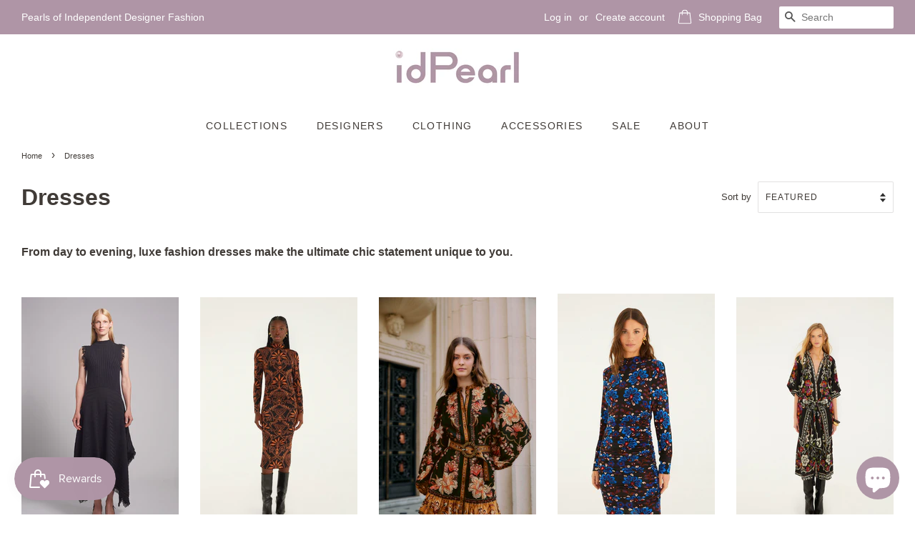

--- FILE ---
content_type: text/html; charset=utf-8
request_url: https://shopidpearl.com/collections/dresses
body_size: 29300
content:
<!doctype html>
<html class="no-js">

<head>
<!-- Google tag (gtag.js) -->
<script async src="https://www.googletagmanager.com/gtag/js?id=AW-10949104135"></script>
<script>
  window.dataLayer = window.dataLayer || [];
  function gtag(){dataLayer.push(arguments);}
  gtag('js', new Date());

  gtag('config', 'AW-10949104135');
</script>

<!-- Start of Booster Apps Seo-0.1-->
<title>Dresses | idPearl</title><meta name="description" content="From day to evening, luxe fashion dresses make the ultimate chic statement unique to you.  " /><script type="application/ld+json">
  {
    "@context": "https://schema.org",
    "@type": "Organization",
    "name": "idPearl",
    "url": "https://shopidpearl.com",
    "description": "Your go-to for the best of luxe independent fashion for women.  Dresses, Clothing, Gemstone Jewelry, Knitwear, and Accessories.  Shop your fave slow fashion brands with idPearl online and visit our Woodstock Upstate NY boutique.  FREE SHIPPING for US orders over $50. Call 845-684-5595 for personal styling appt.","image": "https://shopidpearl.com/cdn/shop/t/7/assets/logo.png?3430",
      "logo": "https://shopidpearl.com/cdn/shop/t/7/assets/logo.png?3430","sameAs": ["https://facebook.com/shop.idpearl"]
  }
</script>

<script type="application/ld+json">
  {
    "@context": "https://schema.org",
    "@type": "WebSite",
    "name": "idPearl",
    "url": "https://shopidpearl.com",
    "potentialAction": {
      "@type": "SearchAction",
      "query-input": "required name=query",
      "target": "https://shopidpearl.com/search?q={query}"
    }
  }
</script>
<!-- end of Booster Apps SEO -->

  <meta name="p:domain_verify" content="2d42ec821ebf50c3bfd9ab354263f65e"/>
  <meta name="google-site-verification" content="fbQVnxdR9OqwANYisoEXR2ybkIaBuIEfmHcIbOXiqtg" />

  <!-- Basic page needs ================================================== -->
  <meta charset="utf-8">
  <meta http-equiv="X-UA-Compatible" content="IE=edge,chrome=1">

  
  <link rel="shortcut icon" href="//shopidpearl.com/cdn/shop/files/idPearl_favicon_image_32x32.png?v=1710437981" type="image/png" />
  

  <!-- Title and description ================================================== -->
  

  

  <!-- Social meta ================================================== -->
  <!-- /snippets/social-meta-tags.liquid -->




<meta property="og:site_name" content="idPearl">
<meta property="og:url" content="https://shopidpearl.com/collections/dresses">
<meta property="og:title" content="Dresses">
<meta property="og:type" content="product.group">
<meta property="og:description" content="Shop Local Indie Designer Women&#39;s Fashion with idPearl Boutique est. 2016 in Brooklyn. Visit Us Upstate in the historic village of Woodstock New York.">

<meta property="og:image" content="http://shopidpearl.com/cdn/shop/collections/Mabe_Lifestyle_Vela_Kaftan_Blue_Dress_1200x1200.webp?v=1750450081">
<meta property="og:image:secure_url" content="https://shopidpearl.com/cdn/shop/collections/Mabe_Lifestyle_Vela_Kaftan_Blue_Dress_1200x1200.webp?v=1750450081">


<meta name="twitter:card" content="summary_large_image">
<meta name="twitter:title" content="Dresses">
<meta name="twitter:description" content="Shop Local Indie Designer Women&#39;s Fashion with idPearl Boutique est. 2016 in Brooklyn. Visit Us Upstate in the historic village of Woodstock New York.">


  <!-- Helpers ================================================== -->
  <link rel="canonical" href="https://shopidpearl.com/collections/dresses">
  <meta name="viewport" content="width=device-width,initial-scale=1">
  <meta name="theme-color" content="#af95a6">

  <!-- CSS ================================================== -->
  <link href="//shopidpearl.com/cdn/shop/t/7/assets/timber.scss.css?v=21178045039415240361759331625" rel="stylesheet" type="text/css" media="all" />
  <link href="//shopidpearl.com/cdn/shop/t/7/assets/theme.scss.css?v=41850005198898330691759331625" rel="stylesheet" type="text/css" media="all" />

  <script>
    window.theme = window.theme || {};

    var theme = {
      strings: {
        addToCart: "Add to Bag ",
        soldOut: "Sold Out",
        unavailable: "Unavailable",
        zoomClose: "Close (Esc)",
        zoomPrev: "Previous (Left arrow key)",
        zoomNext: "Next (Right arrow key)",
        addressError: "Error looking up that address",
        addressNoResults: "No results for that address",
        addressQueryLimit: "You have exceeded the Google API usage limit. Consider upgrading to a \u003ca href=\"https:\/\/developers.google.com\/maps\/premium\/usage-limits\"\u003ePremium Plan\u003c\/a\u003e.",
        authError: "There was a problem authenticating your Google Maps API Key."
      },
      settings: {
        // Adding some settings to allow the editor to update correctly when they are changed
        enableWideLayout: true,
        typeAccentTransform: true,
        typeAccentSpacing: true,
        baseFontSize: '14px',
        headerBaseFontSize: '32px',
        accentFontSize: '14px'
      },
      variables: {
        mediaQueryMedium: 'screen and (max-width: 768px)',
        bpSmall: false
      },
      moneyFormat: "${{amount}}"
    }

    document.documentElement.className = document.documentElement.className.replace('no-js', 'supports-js');
  </script>

  <!-- Header hook for plugins ================================================== -->
  <script>window.performance && window.performance.mark && window.performance.mark('shopify.content_for_header.start');</script><meta name="facebook-domain-verification" content="b2go5foahk3ed303fqegqj8bilr7cz">
<meta name="google-site-verification" content="fbQVnxdR9OqwANYisoEXR2ybkIaBuIEfmHcIbOXiqtg">
<meta id="shopify-digital-wallet" name="shopify-digital-wallet" content="/23590305869/digital_wallets/dialog">
<meta name="shopify-checkout-api-token" content="8457983f741a889ea28351014ec55b47">
<meta id="in-context-paypal-metadata" data-shop-id="23590305869" data-venmo-supported="false" data-environment="production" data-locale="en_US" data-paypal-v4="true" data-currency="USD">
<link rel="alternate" type="application/atom+xml" title="Feed" href="/collections/dresses.atom" />
<link rel="alternate" type="application/json+oembed" href="https://shopidpearl.com/collections/dresses.oembed">
<script async="async" src="/checkouts/internal/preloads.js?locale=en-US"></script>
<link rel="preconnect" href="https://shop.app" crossorigin="anonymous">
<script async="async" src="https://shop.app/checkouts/internal/preloads.js?locale=en-US&shop_id=23590305869" crossorigin="anonymous"></script>
<script id="apple-pay-shop-capabilities" type="application/json">{"shopId":23590305869,"countryCode":"US","currencyCode":"USD","merchantCapabilities":["supports3DS"],"merchantId":"gid:\/\/shopify\/Shop\/23590305869","merchantName":"idPearl","requiredBillingContactFields":["postalAddress","email"],"requiredShippingContactFields":["postalAddress","email"],"shippingType":"shipping","supportedNetworks":["visa","masterCard","amex","discover","elo","jcb"],"total":{"type":"pending","label":"idPearl","amount":"1.00"},"shopifyPaymentsEnabled":true,"supportsSubscriptions":true}</script>
<script id="shopify-features" type="application/json">{"accessToken":"8457983f741a889ea28351014ec55b47","betas":["rich-media-storefront-analytics"],"domain":"shopidpearl.com","predictiveSearch":true,"shopId":23590305869,"locale":"en"}</script>
<script>var Shopify = Shopify || {};
Shopify.shop = "shopidpearl.myshopify.com";
Shopify.locale = "en";
Shopify.currency = {"active":"USD","rate":"1.0"};
Shopify.country = "US";
Shopify.theme = {"name":"[Shopify Edit] Minimal with Installments message","id":120489967693,"schema_name":"Minimal","schema_version":"11.1.0","theme_store_id":380,"role":"main"};
Shopify.theme.handle = "null";
Shopify.theme.style = {"id":null,"handle":null};
Shopify.cdnHost = "shopidpearl.com/cdn";
Shopify.routes = Shopify.routes || {};
Shopify.routes.root = "/";</script>
<script type="module">!function(o){(o.Shopify=o.Shopify||{}).modules=!0}(window);</script>
<script>!function(o){function n(){var o=[];function n(){o.push(Array.prototype.slice.apply(arguments))}return n.q=o,n}var t=o.Shopify=o.Shopify||{};t.loadFeatures=n(),t.autoloadFeatures=n()}(window);</script>
<script>
  window.ShopifyPay = window.ShopifyPay || {};
  window.ShopifyPay.apiHost = "shop.app\/pay";
  window.ShopifyPay.redirectState = null;
</script>
<script id="shop-js-analytics" type="application/json">{"pageType":"collection"}</script>
<script defer="defer" async type="module" src="//shopidpearl.com/cdn/shopifycloud/shop-js/modules/v2/client.init-shop-cart-sync_IZsNAliE.en.esm.js"></script>
<script defer="defer" async type="module" src="//shopidpearl.com/cdn/shopifycloud/shop-js/modules/v2/chunk.common_0OUaOowp.esm.js"></script>
<script type="module">
  await import("//shopidpearl.com/cdn/shopifycloud/shop-js/modules/v2/client.init-shop-cart-sync_IZsNAliE.en.esm.js");
await import("//shopidpearl.com/cdn/shopifycloud/shop-js/modules/v2/chunk.common_0OUaOowp.esm.js");

  window.Shopify.SignInWithShop?.initShopCartSync?.({"fedCMEnabled":true,"windoidEnabled":true});

</script>
<script>
  window.Shopify = window.Shopify || {};
  if (!window.Shopify.featureAssets) window.Shopify.featureAssets = {};
  window.Shopify.featureAssets['shop-js'] = {"shop-cart-sync":["modules/v2/client.shop-cart-sync_DLOhI_0X.en.esm.js","modules/v2/chunk.common_0OUaOowp.esm.js"],"init-fed-cm":["modules/v2/client.init-fed-cm_C6YtU0w6.en.esm.js","modules/v2/chunk.common_0OUaOowp.esm.js"],"shop-button":["modules/v2/client.shop-button_BCMx7GTG.en.esm.js","modules/v2/chunk.common_0OUaOowp.esm.js"],"shop-cash-offers":["modules/v2/client.shop-cash-offers_BT26qb5j.en.esm.js","modules/v2/chunk.common_0OUaOowp.esm.js","modules/v2/chunk.modal_CGo_dVj3.esm.js"],"init-windoid":["modules/v2/client.init-windoid_B9PkRMql.en.esm.js","modules/v2/chunk.common_0OUaOowp.esm.js"],"init-shop-email-lookup-coordinator":["modules/v2/client.init-shop-email-lookup-coordinator_DZkqjsbU.en.esm.js","modules/v2/chunk.common_0OUaOowp.esm.js"],"shop-toast-manager":["modules/v2/client.shop-toast-manager_Di2EnuM7.en.esm.js","modules/v2/chunk.common_0OUaOowp.esm.js"],"shop-login-button":["modules/v2/client.shop-login-button_BtqW_SIO.en.esm.js","modules/v2/chunk.common_0OUaOowp.esm.js","modules/v2/chunk.modal_CGo_dVj3.esm.js"],"avatar":["modules/v2/client.avatar_BTnouDA3.en.esm.js"],"pay-button":["modules/v2/client.pay-button_CWa-C9R1.en.esm.js","modules/v2/chunk.common_0OUaOowp.esm.js"],"init-shop-cart-sync":["modules/v2/client.init-shop-cart-sync_IZsNAliE.en.esm.js","modules/v2/chunk.common_0OUaOowp.esm.js"],"init-customer-accounts":["modules/v2/client.init-customer-accounts_DenGwJTU.en.esm.js","modules/v2/client.shop-login-button_BtqW_SIO.en.esm.js","modules/v2/chunk.common_0OUaOowp.esm.js","modules/v2/chunk.modal_CGo_dVj3.esm.js"],"init-shop-for-new-customer-accounts":["modules/v2/client.init-shop-for-new-customer-accounts_JdHXxpS9.en.esm.js","modules/v2/client.shop-login-button_BtqW_SIO.en.esm.js","modules/v2/chunk.common_0OUaOowp.esm.js","modules/v2/chunk.modal_CGo_dVj3.esm.js"],"init-customer-accounts-sign-up":["modules/v2/client.init-customer-accounts-sign-up_D6__K_p8.en.esm.js","modules/v2/client.shop-login-button_BtqW_SIO.en.esm.js","modules/v2/chunk.common_0OUaOowp.esm.js","modules/v2/chunk.modal_CGo_dVj3.esm.js"],"checkout-modal":["modules/v2/client.checkout-modal_C_ZQDY6s.en.esm.js","modules/v2/chunk.common_0OUaOowp.esm.js","modules/v2/chunk.modal_CGo_dVj3.esm.js"],"shop-follow-button":["modules/v2/client.shop-follow-button_XetIsj8l.en.esm.js","modules/v2/chunk.common_0OUaOowp.esm.js","modules/v2/chunk.modal_CGo_dVj3.esm.js"],"lead-capture":["modules/v2/client.lead-capture_DvA72MRN.en.esm.js","modules/v2/chunk.common_0OUaOowp.esm.js","modules/v2/chunk.modal_CGo_dVj3.esm.js"],"shop-login":["modules/v2/client.shop-login_ClXNxyh6.en.esm.js","modules/v2/chunk.common_0OUaOowp.esm.js","modules/v2/chunk.modal_CGo_dVj3.esm.js"],"payment-terms":["modules/v2/client.payment-terms_CNlwjfZz.en.esm.js","modules/v2/chunk.common_0OUaOowp.esm.js","modules/v2/chunk.modal_CGo_dVj3.esm.js"]};
</script>
<script>(function() {
  var isLoaded = false;
  function asyncLoad() {
    if (isLoaded) return;
    isLoaded = true;
    var urls = ["https:\/\/chimpstatic.com\/mcjs-connected\/js\/users\/b465d57e392356b2c503ff13a\/2142d35db089a7e566812d801.js?shop=shopidpearl.myshopify.com","https:\/\/www.pxucdn.com\/apps\/uso.js?shop=shopidpearl.myshopify.com","https:\/\/s3.amazonaws.com\/pixelpop\/usercontent\/scripts\/eb9efae2-8b0f-4da5-9367-ebcce192fb7b\/pixelpop.js?shop=shopidpearl.myshopify.com","https:\/\/js.smile.io\/v1\/smile-shopify.js?shop=shopidpearl.myshopify.com","https:\/\/static.klaviyo.com\/onsite\/js\/klaviyo.js?company_id=W76wSy\u0026shop=shopidpearl.myshopify.com","https:\/\/cdn.adscale.com\/static\/ecom_js\/shopidpearl\/add_item_to_cart.js?ver=20260114\u0026shop=shopidpearl.myshopify.com"];
    for (var i = 0; i < urls.length; i++) {
      var s = document.createElement('script');
      s.type = 'text/javascript';
      s.async = true;
      s.src = urls[i];
      var x = document.getElementsByTagName('script')[0];
      x.parentNode.insertBefore(s, x);
    }
  };
  if(window.attachEvent) {
    window.attachEvent('onload', asyncLoad);
  } else {
    window.addEventListener('load', asyncLoad, false);
  }
})();</script>
<script id="__st">var __st={"a":23590305869,"offset":-18000,"reqid":"218d7fb1-d696-4f27-bfc5-8fa92e035d95-1768423695","pageurl":"shopidpearl.com\/collections\/dresses","u":"f5ea2cc6d6e1","p":"collection","rtyp":"collection","rid":424352350445};</script>
<script>window.ShopifyPaypalV4VisibilityTracking = true;</script>
<script id="captcha-bootstrap">!function(){'use strict';const t='contact',e='account',n='new_comment',o=[[t,t],['blogs',n],['comments',n],[t,'customer']],c=[[e,'customer_login'],[e,'guest_login'],[e,'recover_customer_password'],[e,'create_customer']],r=t=>t.map((([t,e])=>`form[action*='/${t}']:not([data-nocaptcha='true']) input[name='form_type'][value='${e}']`)).join(','),a=t=>()=>t?[...document.querySelectorAll(t)].map((t=>t.form)):[];function s(){const t=[...o],e=r(t);return a(e)}const i='password',u='form_key',d=['recaptcha-v3-token','g-recaptcha-response','h-captcha-response',i],f=()=>{try{return window.sessionStorage}catch{return}},m='__shopify_v',_=t=>t.elements[u];function p(t,e,n=!1){try{const o=window.sessionStorage,c=JSON.parse(o.getItem(e)),{data:r}=function(t){const{data:e,action:n}=t;return t[m]||n?{data:e,action:n}:{data:t,action:n}}(c);for(const[e,n]of Object.entries(r))t.elements[e]&&(t.elements[e].value=n);n&&o.removeItem(e)}catch(o){console.error('form repopulation failed',{error:o})}}const l='form_type',E='cptcha';function T(t){t.dataset[E]=!0}const w=window,h=w.document,L='Shopify',v='ce_forms',y='captcha';let A=!1;((t,e)=>{const n=(g='f06e6c50-85a8-45c8-87d0-21a2b65856fe',I='https://cdn.shopify.com/shopifycloud/storefront-forms-hcaptcha/ce_storefront_forms_captcha_hcaptcha.v1.5.2.iife.js',D={infoText:'Protected by hCaptcha',privacyText:'Privacy',termsText:'Terms'},(t,e,n)=>{const o=w[L][v],c=o.bindForm;if(c)return c(t,g,e,D).then(n);var r;o.q.push([[t,g,e,D],n]),r=I,A||(h.body.append(Object.assign(h.createElement('script'),{id:'captcha-provider',async:!0,src:r})),A=!0)});var g,I,D;w[L]=w[L]||{},w[L][v]=w[L][v]||{},w[L][v].q=[],w[L][y]=w[L][y]||{},w[L][y].protect=function(t,e){n(t,void 0,e),T(t)},Object.freeze(w[L][y]),function(t,e,n,w,h,L){const[v,y,A,g]=function(t,e,n){const i=e?o:[],u=t?c:[],d=[...i,...u],f=r(d),m=r(i),_=r(d.filter((([t,e])=>n.includes(e))));return[a(f),a(m),a(_),s()]}(w,h,L),I=t=>{const e=t.target;return e instanceof HTMLFormElement?e:e&&e.form},D=t=>v().includes(t);t.addEventListener('submit',(t=>{const e=I(t);if(!e)return;const n=D(e)&&!e.dataset.hcaptchaBound&&!e.dataset.recaptchaBound,o=_(e),c=g().includes(e)&&(!o||!o.value);(n||c)&&t.preventDefault(),c&&!n&&(function(t){try{if(!f())return;!function(t){const e=f();if(!e)return;const n=_(t);if(!n)return;const o=n.value;o&&e.removeItem(o)}(t);const e=Array.from(Array(32),(()=>Math.random().toString(36)[2])).join('');!function(t,e){_(t)||t.append(Object.assign(document.createElement('input'),{type:'hidden',name:u})),t.elements[u].value=e}(t,e),function(t,e){const n=f();if(!n)return;const o=[...t.querySelectorAll(`input[type='${i}']`)].map((({name:t})=>t)),c=[...d,...o],r={};for(const[a,s]of new FormData(t).entries())c.includes(a)||(r[a]=s);n.setItem(e,JSON.stringify({[m]:1,action:t.action,data:r}))}(t,e)}catch(e){console.error('failed to persist form',e)}}(e),e.submit())}));const S=(t,e)=>{t&&!t.dataset[E]&&(n(t,e.some((e=>e===t))),T(t))};for(const o of['focusin','change'])t.addEventListener(o,(t=>{const e=I(t);D(e)&&S(e,y())}));const B=e.get('form_key'),M=e.get(l),P=B&&M;t.addEventListener('DOMContentLoaded',(()=>{const t=y();if(P)for(const e of t)e.elements[l].value===M&&p(e,B);[...new Set([...A(),...v().filter((t=>'true'===t.dataset.shopifyCaptcha))])].forEach((e=>S(e,t)))}))}(h,new URLSearchParams(w.location.search),n,t,e,['guest_login'])})(!0,!0)}();</script>
<script integrity="sha256-4kQ18oKyAcykRKYeNunJcIwy7WH5gtpwJnB7kiuLZ1E=" data-source-attribution="shopify.loadfeatures" defer="defer" src="//shopidpearl.com/cdn/shopifycloud/storefront/assets/storefront/load_feature-a0a9edcb.js" crossorigin="anonymous"></script>
<script crossorigin="anonymous" defer="defer" src="//shopidpearl.com/cdn/shopifycloud/storefront/assets/shopify_pay/storefront-65b4c6d7.js?v=20250812"></script>
<script data-source-attribution="shopify.dynamic_checkout.dynamic.init">var Shopify=Shopify||{};Shopify.PaymentButton=Shopify.PaymentButton||{isStorefrontPortableWallets:!0,init:function(){window.Shopify.PaymentButton.init=function(){};var t=document.createElement("script");t.src="https://shopidpearl.com/cdn/shopifycloud/portable-wallets/latest/portable-wallets.en.js",t.type="module",document.head.appendChild(t)}};
</script>
<script data-source-attribution="shopify.dynamic_checkout.buyer_consent">
  function portableWalletsHideBuyerConsent(e){var t=document.getElementById("shopify-buyer-consent"),n=document.getElementById("shopify-subscription-policy-button");t&&n&&(t.classList.add("hidden"),t.setAttribute("aria-hidden","true"),n.removeEventListener("click",e))}function portableWalletsShowBuyerConsent(e){var t=document.getElementById("shopify-buyer-consent"),n=document.getElementById("shopify-subscription-policy-button");t&&n&&(t.classList.remove("hidden"),t.removeAttribute("aria-hidden"),n.addEventListener("click",e))}window.Shopify?.PaymentButton&&(window.Shopify.PaymentButton.hideBuyerConsent=portableWalletsHideBuyerConsent,window.Shopify.PaymentButton.showBuyerConsent=portableWalletsShowBuyerConsent);
</script>
<script data-source-attribution="shopify.dynamic_checkout.cart.bootstrap">document.addEventListener("DOMContentLoaded",(function(){function t(){return document.querySelector("shopify-accelerated-checkout-cart, shopify-accelerated-checkout")}if(t())Shopify.PaymentButton.init();else{new MutationObserver((function(e,n){t()&&(Shopify.PaymentButton.init(),n.disconnect())})).observe(document.body,{childList:!0,subtree:!0})}}));
</script>
<link id="shopify-accelerated-checkout-styles" rel="stylesheet" media="screen" href="https://shopidpearl.com/cdn/shopifycloud/portable-wallets/latest/accelerated-checkout-backwards-compat.css" crossorigin="anonymous">
<style id="shopify-accelerated-checkout-cart">
        #shopify-buyer-consent {
  margin-top: 1em;
  display: inline-block;
  width: 100%;
}

#shopify-buyer-consent.hidden {
  display: none;
}

#shopify-subscription-policy-button {
  background: none;
  border: none;
  padding: 0;
  text-decoration: underline;
  font-size: inherit;
  cursor: pointer;
}

#shopify-subscription-policy-button::before {
  box-shadow: none;
}

      </style>

<script>window.performance && window.performance.mark && window.performance.mark('shopify.content_for_header.end');</script>

  <script src="//shopidpearl.com/cdn/shop/t/7/assets/jquery-2.2.3.min.js?v=58211863146907186831629818280" type="text/javascript"></script>

  <script src="//shopidpearl.com/cdn/shop/t/7/assets/lazysizes.min.js?v=155223123402716617051629818281" async="async"></script>

  
  

<link href="//shopidpearl.com/cdn/shop/t/7/assets/shoppable_instagram.css?v=148714459964360424401629818282" rel="stylesheet" type="text/css" media="all" />
  			<link rel='stylesheet' type='text/css' href='https://maxcdn.bootstrapcdn.com/font-awesome/4.7.0/css/font-awesome.min.css'>
              <script src='https://cdn.shopify.com/s/assets/external/app.js'></script>                        
              <script type='text/javascript'>
              ShopifyApp.ready(function(){
                ShopifyApp.Bar.loadingOff();
              });
            </script>
            <!-- BEGIN app block: shopify://apps/pin-it-pinterest-save-button/blocks/app-embed/b4ccbe83-a934-440a-a7cb-4c563c1a8dc3 --><script>
  window.roarJs = window.roarJs || {};
  roarJs.PinitConfig = {
    metafields: {
      shop: "shopidpearl.myshopify.com",
      settings: {"enabled":"1","param":{"pin_icon":"3","icon_size":"16","button_text":"Save","button_size":"11","image_height_small":"150","image_width_small":"150","image_height":"150","image_width":"150"},"style":{"color":"#ffffff","background":"#111111","type":"basic","size":"slim","radius":"2"},"position":{"value":"top_left","bottom":"10","top":"10","left":"10","right":"10"},"rule":{"mobile":"1"},"only1":"true"},
      moneyFormat: "${{amount}}"
    }
  }
</script>
<script src='https://cdn.shopify.com/extensions/019a9199-05e8-78c8-a6aa-25556075e37a/legal-3/assets/pinit.js' defer></script>


<!-- END app block --><!-- BEGIN app block: shopify://apps/klaviyo-email-marketing-sms/blocks/klaviyo-onsite-embed/2632fe16-c075-4321-a88b-50b567f42507 -->












  <script async src="https://static.klaviyo.com/onsite/js/W76wSy/klaviyo.js?company_id=W76wSy"></script>
  <script>!function(){if(!window.klaviyo){window._klOnsite=window._klOnsite||[];try{window.klaviyo=new Proxy({},{get:function(n,i){return"push"===i?function(){var n;(n=window._klOnsite).push.apply(n,arguments)}:function(){for(var n=arguments.length,o=new Array(n),w=0;w<n;w++)o[w]=arguments[w];var t="function"==typeof o[o.length-1]?o.pop():void 0,e=new Promise((function(n){window._klOnsite.push([i].concat(o,[function(i){t&&t(i),n(i)}]))}));return e}}})}catch(n){window.klaviyo=window.klaviyo||[],window.klaviyo.push=function(){var n;(n=window._klOnsite).push.apply(n,arguments)}}}}();</script>

  




  <script>
    window.klaviyoReviewsProductDesignMode = false
  </script>



  <!-- BEGIN app snippet: customer-hub-data --><script>
  if (!window.customerHub) {
    window.customerHub = {};
  }
  window.customerHub.storefrontRoutes = {
    login: "https://shopidpearl.com/customer_authentication/redirect?locale=en&region_country=US?return_url=%2F%23k-hub",
    register: "https://shopify.com/23590305869/account?locale=en?return_url=%2F%23k-hub",
    logout: "/account/logout",
    profile: "/account",
    addresses: "/account/addresses",
  };
  
  window.customerHub.userId = null;
  
  window.customerHub.storeDomain = "shopidpearl.myshopify.com";

  

  
    window.customerHub.storeLocale = {
        currentLanguage: 'en',
        currentCountry: 'US',
        availableLanguages: [
          
            {
              iso_code: 'en',
              endonym_name: 'English'
            }
          
        ],
        availableCountries: [
          
            {
              iso_code: 'AI',
              name: 'Anguilla',
              currency_code: 'USD'
            },
          
            {
              iso_code: 'AG',
              name: 'Antigua &amp; Barbuda',
              currency_code: 'USD'
            },
          
            {
              iso_code: 'AW',
              name: 'Aruba',
              currency_code: 'USD'
            },
          
            {
              iso_code: 'BS',
              name: 'Bahamas',
              currency_code: 'USD'
            },
          
            {
              iso_code: 'BB',
              name: 'Barbados',
              currency_code: 'USD'
            },
          
            {
              iso_code: 'BZ',
              name: 'Belize',
              currency_code: 'USD'
            },
          
            {
              iso_code: 'BM',
              name: 'Bermuda',
              currency_code: 'USD'
            },
          
            {
              iso_code: 'VG',
              name: 'British Virgin Islands',
              currency_code: 'USD'
            },
          
            {
              iso_code: 'CA',
              name: 'Canada',
              currency_code: 'CAD'
            },
          
            {
              iso_code: 'KY',
              name: 'Cayman Islands',
              currency_code: 'USD'
            },
          
            {
              iso_code: 'CR',
              name: 'Costa Rica',
              currency_code: 'USD'
            },
          
            {
              iso_code: 'CW',
              name: 'Curaçao',
              currency_code: 'USD'
            },
          
            {
              iso_code: 'DM',
              name: 'Dominica',
              currency_code: 'USD'
            },
          
            {
              iso_code: 'DO',
              name: 'Dominican Republic',
              currency_code: 'USD'
            },
          
            {
              iso_code: 'SV',
              name: 'El Salvador',
              currency_code: 'USD'
            },
          
            {
              iso_code: 'FR',
              name: 'France',
              currency_code: 'EUR'
            },
          
            {
              iso_code: 'DE',
              name: 'Germany',
              currency_code: 'EUR'
            },
          
            {
              iso_code: 'GD',
              name: 'Grenada',
              currency_code: 'USD'
            },
          
            {
              iso_code: 'GT',
              name: 'Guatemala',
              currency_code: 'USD'
            },
          
            {
              iso_code: 'HT',
              name: 'Haiti',
              currency_code: 'USD'
            },
          
            {
              iso_code: 'HN',
              name: 'Honduras',
              currency_code: 'USD'
            },
          
            {
              iso_code: 'IT',
              name: 'Italy',
              currency_code: 'EUR'
            },
          
            {
              iso_code: 'JM',
              name: 'Jamaica',
              currency_code: 'USD'
            },
          
            {
              iso_code: 'MQ',
              name: 'Martinique',
              currency_code: 'EUR'
            },
          
            {
              iso_code: 'MS',
              name: 'Montserrat',
              currency_code: 'USD'
            },
          
            {
              iso_code: 'NL',
              name: 'Netherlands',
              currency_code: 'EUR'
            },
          
            {
              iso_code: 'NI',
              name: 'Nicaragua',
              currency_code: 'USD'
            },
          
            {
              iso_code: 'PA',
              name: 'Panama',
              currency_code: 'USD'
            },
          
            {
              iso_code: 'SX',
              name: 'Sint Maarten',
              currency_code: 'USD'
            },
          
            {
              iso_code: 'BL',
              name: 'St. Barthélemy',
              currency_code: 'EUR'
            },
          
            {
              iso_code: 'KN',
              name: 'St. Kitts &amp; Nevis',
              currency_code: 'USD'
            },
          
            {
              iso_code: 'LC',
              name: 'St. Lucia',
              currency_code: 'USD'
            },
          
            {
              iso_code: 'MF',
              name: 'St. Martin',
              currency_code: 'EUR'
            },
          
            {
              iso_code: 'PM',
              name: 'St. Pierre &amp; Miquelon',
              currency_code: 'EUR'
            },
          
            {
              iso_code: 'VC',
              name: 'St. Vincent &amp; Grenadines',
              currency_code: 'USD'
            },
          
            {
              iso_code: 'TT',
              name: 'Trinidad &amp; Tobago',
              currency_code: 'USD'
            },
          
            {
              iso_code: 'TC',
              name: 'Turks &amp; Caicos Islands',
              currency_code: 'USD'
            },
          
            {
              iso_code: 'UM',
              name: 'U.S. Outlying Islands',
              currency_code: 'USD'
            },
          
            {
              iso_code: 'GB',
              name: 'United Kingdom',
              currency_code: 'GBP'
            },
          
            {
              iso_code: 'US',
              name: 'United States',
              currency_code: 'USD'
            }
          
        ]
    };
  
</script>
<!-- END app snippet -->



  <!-- BEGIN app snippet: customer-hub-replace-links -->
<script>
  function replaceAccountLinks() {
    const selector =
      'a[href$="/account/login"], a[href$="/account"], a[href^="https://shopify.com/"][href*="/account"], a[href*="/customer_identity/redirect"], a[href*="/customer_authentication/redirect"], a[href$="/account';
    const accountLinksNodes = document.querySelectorAll(selector);
    for (const node of accountLinksNodes) {
      const ignore = node.dataset.kHubIgnore !== undefined && node.dataset.kHubIgnore !== 'false';
      if (!ignore) {
        // Any login links to Shopify's account system, point them at the customer hub instead.
        node.href = '#k-hub';
        /**
         * There are some themes which apply a page transition on every click of an anchor tag (usually a fade-out) that's supposed to be faded back in when the next page loads.
         * However, since clicking the k-hub link doesn't trigger a page load, the page gets stuck on a blank screen.
         * Luckily, these themes usually have a className you can add to links to skip the transition.
         * Let's hope that all such themes are consistent/copy each other and just proactively add those classNames when we replace the link.
         **/
        node.classList.add('no-transition', 'js-no-transition');
      }
    }
  }

  
    if (document.readyState === 'complete') {
      replaceAccountLinks();
    } else {
      const controller = new AbortController();
      document.addEventListener(
        'readystatechange',
        () => {
          replaceAccountLinks(); // try to replace links both during `interactive` state and `complete` state
          if (document.readyState === 'complete') {
            // readystatechange can fire with "complete" multiple times per page load, so make sure we're not duplicating effort
            // by removing the listener afterwards.
            controller.abort();
          }
        },
        { signal: controller.signal },
      );
    }
  
</script>
<!-- END app snippet -->



<!-- END app block --><!-- BEGIN app block: shopify://apps/uso-ultimate-special-offers/blocks/app-embed/27e7496f-1710-4d6e-8269-9d221925aac7 --><script data-cfasync="false" data-no-instant>
  window.jQuery ||
    document.write("<script src='https://ajax.googleapis.com/ajax/libs/jquery/2.2.4/jquery.min.js'>\x3C/script>");
</script>

<script type="text/javascript">
   
   window.saso = {
     shop_slug: "shopidpearl",
     money_format: "${{amount}}",
     customer: null,
     cart: null,
     cart_path: "/cart",
     // Change to "EMBEDDED" to use the embedded cart discounts. Requires the theme to have
     // the saso-* elements installed.
     cartDiscountRenderMethod: "SECTION"
   }
   window.saso_extras = {}

   

   

   
   
     
     window.saso.collection = {
       id: 424352350445
     }
   
   


   

   

   
    window.saso.cart = {"note":null,"attributes":{},"original_total_price":0,"total_price":0,"total_discount":0,"total_weight":0.0,"item_count":0,"items":[],"requires_shipping":false,"currency":"USD","items_subtotal_price":0,"cart_level_discount_applications":[],"checkout_charge_amount":0}
     delete window.saso.cart.note
     window.saso.cart_collections = {}
     
  if (typeof window.saso.cart.items == "object") {
     	for (var i=0; i<window.saso.cart.items.length; i++) {
         	["sku", "grams", "vendor", "url", "image", "handle", "requires_shipping", "product_type", "product_description"].map(function(a) {
           		delete window.saso.cart.items[i][a]
         	})
     	}
     }
   

   window.saso.page_type = "collection"
   if (typeof window.location == "object" && typeof window.location.pathname == "string") {
     if (window.location.pathname.indexOf('/checkouts/') > -1) {
       window.saso.page_type = "checkout"
     }
   }
</script>

<link href="//cdn.shopify.com/extensions/0199f3c7-d5e3-7d5c-86c6-dcbf546539b3/ultimate-special-offers-18/assets/popup.css" rel="stylesheet" type="text/css" media="all" />
<link href="//cdn.shopify.com/extensions/0199f3c7-d5e3-7d5c-86c6-dcbf546539b3/ultimate-special-offers-18/assets/special-offers.scss.css" rel="stylesheet" type="text/css" media="all" />


  <!-- BEGIN app snippet: special-offers-templates -->

<script id="saso-volume-discount-tiers" type="text/x-handlebars-template" data-no-instant>
<div class="saso-volume-discount-tiers">
    <h4>{{{product_message}}}</h4>

	<table class="saso-table">
    	<thead>
			<tr>
            	<th>Minimum Qty</th>
                <th>{{# if price_type_flat}}Price per item{{/if}}{{# if price_type_percent}}Discount{{/if}}</th>
            	<!--<th>&nbsp;</th>-->
  			</tr>
        </thead>

        <tbody>
        {{#tiers}}
    	<tr>
        	<td>{{{quantity}}}+</td>
        	<td>{{{price.title}}}<!-- {{{price_flat.title}}} --></td>
            <!-- <td><a href="#" class="saso-add-to-cart" data-quantity="{{{quantity}}}">Add to Cart</a></td> -->
  		</tr>
    	{{/tiers}}
        </tbody>
    </table>
</div>
</script>

<script id="saso-cross-sell-popup" type="text/x-handlebars-template" data-no-instant>
<div class="saso-cross-sell-popup {{#if products.length}}{{else}}saso-cross-sell-popup0{{/if}}">
    <span class="saso-message">{{{notifications_message}}}</span>
    <br>

	<div class="saso-products-container">
	<table><tr>
    {{#products}}
    <td class="saso-product-container" data-product-id="{{id}}" data-variant-id="{{variants.0.id}}">
        <div class="saso-image"><a href="/products/{{handle}}" class="saso-crosssell-nav" data-product-id="{{id}}"><img src="{{image.src}}" /></a></div>
        <div class="saso-title">{{{title}}}</div>
        <div class="saso-variants-container" style="{{{variants_style}}}">{{{variants_select}}}</div>
        <span class="saso-price">{{{variants.0.price}}}</span>
        <span class="saso-was-price">{{{variants.0.compare_at_price}}}</span>
        <br>
        <button type="button" class="saso-add-to-cart saso-crosssell-nav" data-product-id="{{{id}}}" data-variant-id="{{{variants.0.id}}}">Add to Cart</button>
    </td>
    {{/products}}
    </tr></table>
    </div>

    {{# if click_here}}<a href="{{{click_here}}}" class="saso-click-here"><button type="button" class="saso-click-here">Click here to browse all choices</button></a>{{/if}}

    <div class="saso-hide-when-embedded">
      <p><a href="#" class="saso-close">No thanks</a></p>
    </div>
  </div>
</script>


<script id="saso-bundle-popup" type="text/x-handlebars-template" data-no-instant>
<div class="saso-cross-sell-popup saso-bundle-popup new-saso">
    <div class="saso-default-message">
      <svg idth="33" height="33" style="min-width:33px;" viewBox="0 0 33 33" fill="none" xmlns="http://www.w3.org/2000/svg">
        <path class="saso-bundle-discount-icon" fill-rule="evenodd" clip-rule="evenodd" d="M25.0324 2.66308C26.5842 1.11231 29.2843 1.11231 30.8361 2.66308L30.8051 2.65274C32.3983 4.25521 32.3983 6.85017 30.8051 8.45264L28.405 10.8512L29.4499 15.3691C29.6568 16.2375 29.3981 17.1266 28.7671 17.7573L14.9146 31.6005C14.3352 32.1795 13.5593 32.5 12.742 32.5C11.9247 32.5 11.1488 32.1795 10.5695 31.6005L1.90005 22.9369C1.32071 22.3579 1 21.5825 1 20.7658C1 19.9491 1.32071 19.1737 1.90005 18.5947L15.7525 4.75146C16.3836 4.12081 17.2733 3.87269 18.1423 4.06912L22.6012 5.09263L25.0324 2.66308ZM12.0385 30.1532C12.4213 30.5357 13.0834 30.5357 13.4662 30.1532L13.4766 30.1635L14.1904 29.4501L4.08293 19.3494L3.3691 20.0628C3.17253 20.2489 3.06908 20.5073 3.06908 20.7761C3.06908 21.0449 3.18288 21.3034 3.3691 21.4895L12.0385 30.1532ZM15.6387 27.9821L27.3187 16.3099V16.2996C27.4429 16.1755 27.4946 15.9997 27.4532 15.8343L25.6945 8.20452C25.6531 8.01843 25.5083 7.87369 25.322 7.83233L23.2633 7.35676L22.1667 8.45264C21.7839 8.83517 21.5667 9.34175 21.5667 9.88969C21.5667 10.4376 21.7839 10.9442 22.1667 11.3267L22.8909 12.0504C23.2943 12.4536 23.2943 13.105 22.8909 13.5082C22.684 13.7046 22.4253 13.808 22.1564 13.808C21.8874 13.808 21.6287 13.7149 21.4218 13.5082L20.6977 12.7845C19.9217 12.0091 19.4976 10.9856 19.4976 9.88969C19.4976 8.79381 19.9217 7.7703 20.6977 6.99491L20.8839 6.80882L17.6871 6.07479C17.6458 6.06445 17.6147 6.06445 17.5733 6.06445C17.4388 6.06445 17.3147 6.11614 17.2216 6.20919L5.54163 17.8814L15.6387 27.9821ZM27.8774 8.494L29.3671 7.00525C30.1637 6.20919 30.1637 4.92721 29.3671 4.13115C28.6015 3.3661 27.2566 3.3661 26.4911 4.13115L24.9806 5.64057L25.7772 5.82666C26.729 6.04377 27.4842 6.79848 27.7015 7.74962L27.8774 8.494ZM17.4481 15.3693C17.655 15.576 17.9136 15.6691 18.1826 15.6691C18.4516 15.6691 18.7102 15.5657 18.9171 15.3693C19.3206 14.9661 19.3206 14.3147 18.9171 13.9115L16.0307 11.0168C15.6273 10.6136 14.9755 10.6136 14.572 11.0168C14.1686 11.42 14.1686 12.0713 14.572 12.4745L17.4584 15.3693H17.4481ZM11.6659 13.9005C12.0694 13.4973 12.7211 13.4973 13.1246 13.9005H13.1349L19.6422 20.4035C20.0457 20.8067 20.0457 21.458 19.6422 21.8612C19.4353 22.0576 19.1766 22.161 18.9077 22.161C18.6387 22.161 18.3801 22.068 18.1731 21.8612L11.6659 15.3583C11.2624 14.9551 11.2624 14.3037 11.6659 13.9005ZM8.7678 16.7956C9.17127 16.3924 9.82303 16.3924 10.2265 16.7956H10.2368L16.7441 23.2985C17.1476 23.7017 17.1476 24.353 16.7441 24.7562C16.5372 24.9526 16.2786 25.056 16.0096 25.056C15.7406 25.056 15.482 24.963 15.2751 24.7562L8.7678 18.2533C8.36433 17.8501 8.36433 17.1988 8.7678 16.7956Z" fill="black" stroke="black"/>
      </svg>
      <div> {{{notifications_message}}}</div>
    </div>

	<div class="saso-products-container">
      {{#products}}

      <div class="saso-product-container" data-product-id="{{id}}" data-variant-id="{{variants.0.id}}" data-quantity="{{quantity}}">
          <div class="saso-image">
          	<a href="/products/{{handle}}" target="_blank" class="saso-crosssell-nav" data-product-id="{{id}}"><img src="{{image.src}}" /></a>
  		  </div>
          <div class="saso-product-info">
          	<div class="saso-title">
              <div class="saso-quantity-container">
          	    {{{quantityx}}}
      		    </div> {{{title}}}
            </div>
            <span class="saso-price">{{{variants.0.price}}}</span>
          	<div class="saso-variants-container" style="{{{variants_style}}}">{{{variants_select}}}</div>
           </div>
      </div>
      {{/products}}
      <div class="saso-bundle-row">
        <div class="saso-bundle-footer-title">BUNDLE PRICE</div>
        <div class="saso-flex">
          <span class="saso-after-price">${{{discounted_bundle_price}}}</span>
          <span class="saso-line-through saso-before-price">${{{total_bundle_price}}}</span>
        </div>
      </div>
  </div>
  <div class="saso-action-container">
    <button type="button" class="saso-add-to-cart saso-bundle-add-to-cart">Add Entire Bundle to Cart</button>
    <div class="saso-bundle-success">{{{message_after}}}</div>
  </div>
</script>




<script id="saso-use-discount-code-cart" type="text/x-handlebars-template" data-no-instant>
<div class="saso-use-discount-code-cart-container">
	<input type="text" class="saso-use-discount-code-cart-code" placeholder="Discount code">
	<button type="button" class="saso-use-discount-code-cart-apply btn btn--secondary button">Apply</button>
</div>
</script>

<script id="saso-use-discount-instead" type="text/x-handlebars-template" data-no-instant>
<div class="saso-use-discount-instead-container">
    <label style="font-weight: normal; cursor: pointer;"><input type="checkbox" id="saso-use-discount-code-instead-check"> I will be using a coupon instead</label>
</div>
</script>




<!-- END app snippet -->



  <script data-cfasync="false">
    jQuery(function () {
      jQuery(document).on(
        'click',
        "input[name='checkout']:not(.saso-ignore), input[value='Checkout']:not(.saso-ignore), button[name='checkout']:not(.saso-ignore), [href$='checkout']:not(.saso-ignore), button[value='Checkout']:not(.saso-ignore), input[name='goto_pp'], button[name='goto_pp'], input[name='goto_gc'], button[name='goto_gc']",
        function (e) {
          e.preventDefault();

          if (typeof sasoCheckout != 'function') {
            window.location = '/checkout';
          }

          jQuery.ajax({
            cache: false,
            contentType: 'application/json; charset=utf-8',
            dataType: 'json',
            type: 'GET',
            url: '/cart.js',
            success: function (res) {
              window.saso.cart = res;
              sasoCheckout();
            }
          });
        }
      );
    });
  </script>





<!-- END app block --><script src="https://cdn.shopify.com/extensions/019bbde2-aa41-7224-807c-8a1fb9a30b00/smile-io-265/assets/smile-loader.js" type="text/javascript" defer="defer"></script>
<link href="https://cdn.shopify.com/extensions/019a9199-05e8-78c8-a6aa-25556075e37a/legal-3/assets/pinit.css" rel="stylesheet" type="text/css" media="all">
<script src="https://cdn.shopify.com/extensions/cfc76123-b24f-4e9a-a1dc-585518796af7/forms-2294/assets/shopify-forms-loader.js" type="text/javascript" defer="defer"></script>
<script src="https://cdn.shopify.com/extensions/1f805629-c1d3-44c5-afa0-f2ef641295ef/booster-page-speed-optimizer-1/assets/speed-embed.js" type="text/javascript" defer="defer"></script>
<script src="https://cdn.shopify.com/extensions/7bc9bb47-adfa-4267-963e-cadee5096caf/inbox-1252/assets/inbox-chat-loader.js" type="text/javascript" defer="defer"></script>
<link href="https://monorail-edge.shopifysvc.com" rel="dns-prefetch">
<script>(function(){if ("sendBeacon" in navigator && "performance" in window) {try {var session_token_from_headers = performance.getEntriesByType('navigation')[0].serverTiming.find(x => x.name == '_s').description;} catch {var session_token_from_headers = undefined;}var session_cookie_matches = document.cookie.match(/_shopify_s=([^;]*)/);var session_token_from_cookie = session_cookie_matches && session_cookie_matches.length === 2 ? session_cookie_matches[1] : "";var session_token = session_token_from_headers || session_token_from_cookie || "";function handle_abandonment_event(e) {var entries = performance.getEntries().filter(function(entry) {return /monorail-edge.shopifysvc.com/.test(entry.name);});if (!window.abandonment_tracked && entries.length === 0) {window.abandonment_tracked = true;var currentMs = Date.now();var navigation_start = performance.timing.navigationStart;var payload = {shop_id: 23590305869,url: window.location.href,navigation_start,duration: currentMs - navigation_start,session_token,page_type: "collection"};window.navigator.sendBeacon("https://monorail-edge.shopifysvc.com/v1/produce", JSON.stringify({schema_id: "online_store_buyer_site_abandonment/1.1",payload: payload,metadata: {event_created_at_ms: currentMs,event_sent_at_ms: currentMs}}));}}window.addEventListener('pagehide', handle_abandonment_event);}}());</script>
<script id="web-pixels-manager-setup">(function e(e,d,r,n,o){if(void 0===o&&(o={}),!Boolean(null===(a=null===(i=window.Shopify)||void 0===i?void 0:i.analytics)||void 0===a?void 0:a.replayQueue)){var i,a;window.Shopify=window.Shopify||{};var t=window.Shopify;t.analytics=t.analytics||{};var s=t.analytics;s.replayQueue=[],s.publish=function(e,d,r){return s.replayQueue.push([e,d,r]),!0};try{self.performance.mark("wpm:start")}catch(e){}var l=function(){var e={modern:/Edge?\/(1{2}[4-9]|1[2-9]\d|[2-9]\d{2}|\d{4,})\.\d+(\.\d+|)|Firefox\/(1{2}[4-9]|1[2-9]\d|[2-9]\d{2}|\d{4,})\.\d+(\.\d+|)|Chrom(ium|e)\/(9{2}|\d{3,})\.\d+(\.\d+|)|(Maci|X1{2}).+ Version\/(15\.\d+|(1[6-9]|[2-9]\d|\d{3,})\.\d+)([,.]\d+|)( \(\w+\)|)( Mobile\/\w+|) Safari\/|Chrome.+OPR\/(9{2}|\d{3,})\.\d+\.\d+|(CPU[ +]OS|iPhone[ +]OS|CPU[ +]iPhone|CPU IPhone OS|CPU iPad OS)[ +]+(15[._]\d+|(1[6-9]|[2-9]\d|\d{3,})[._]\d+)([._]\d+|)|Android:?[ /-](13[3-9]|1[4-9]\d|[2-9]\d{2}|\d{4,})(\.\d+|)(\.\d+|)|Android.+Firefox\/(13[5-9]|1[4-9]\d|[2-9]\d{2}|\d{4,})\.\d+(\.\d+|)|Android.+Chrom(ium|e)\/(13[3-9]|1[4-9]\d|[2-9]\d{2}|\d{4,})\.\d+(\.\d+|)|SamsungBrowser\/([2-9]\d|\d{3,})\.\d+/,legacy:/Edge?\/(1[6-9]|[2-9]\d|\d{3,})\.\d+(\.\d+|)|Firefox\/(5[4-9]|[6-9]\d|\d{3,})\.\d+(\.\d+|)|Chrom(ium|e)\/(5[1-9]|[6-9]\d|\d{3,})\.\d+(\.\d+|)([\d.]+$|.*Safari\/(?![\d.]+ Edge\/[\d.]+$))|(Maci|X1{2}).+ Version\/(10\.\d+|(1[1-9]|[2-9]\d|\d{3,})\.\d+)([,.]\d+|)( \(\w+\)|)( Mobile\/\w+|) Safari\/|Chrome.+OPR\/(3[89]|[4-9]\d|\d{3,})\.\d+\.\d+|(CPU[ +]OS|iPhone[ +]OS|CPU[ +]iPhone|CPU IPhone OS|CPU iPad OS)[ +]+(10[._]\d+|(1[1-9]|[2-9]\d|\d{3,})[._]\d+)([._]\d+|)|Android:?[ /-](13[3-9]|1[4-9]\d|[2-9]\d{2}|\d{4,})(\.\d+|)(\.\d+|)|Mobile Safari.+OPR\/([89]\d|\d{3,})\.\d+\.\d+|Android.+Firefox\/(13[5-9]|1[4-9]\d|[2-9]\d{2}|\d{4,})\.\d+(\.\d+|)|Android.+Chrom(ium|e)\/(13[3-9]|1[4-9]\d|[2-9]\d{2}|\d{4,})\.\d+(\.\d+|)|Android.+(UC? ?Browser|UCWEB|U3)[ /]?(15\.([5-9]|\d{2,})|(1[6-9]|[2-9]\d|\d{3,})\.\d+)\.\d+|SamsungBrowser\/(5\.\d+|([6-9]|\d{2,})\.\d+)|Android.+MQ{2}Browser\/(14(\.(9|\d{2,})|)|(1[5-9]|[2-9]\d|\d{3,})(\.\d+|))(\.\d+|)|K[Aa][Ii]OS\/(3\.\d+|([4-9]|\d{2,})\.\d+)(\.\d+|)/},d=e.modern,r=e.legacy,n=navigator.userAgent;return n.match(d)?"modern":n.match(r)?"legacy":"unknown"}(),u="modern"===l?"modern":"legacy",c=(null!=n?n:{modern:"",legacy:""})[u],f=function(e){return[e.baseUrl,"/wpm","/b",e.hashVersion,"modern"===e.buildTarget?"m":"l",".js"].join("")}({baseUrl:d,hashVersion:r,buildTarget:u}),m=function(e){var d=e.version,r=e.bundleTarget,n=e.surface,o=e.pageUrl,i=e.monorailEndpoint;return{emit:function(e){var a=e.status,t=e.errorMsg,s=(new Date).getTime(),l=JSON.stringify({metadata:{event_sent_at_ms:s},events:[{schema_id:"web_pixels_manager_load/3.1",payload:{version:d,bundle_target:r,page_url:o,status:a,surface:n,error_msg:t},metadata:{event_created_at_ms:s}}]});if(!i)return console&&console.warn&&console.warn("[Web Pixels Manager] No Monorail endpoint provided, skipping logging."),!1;try{return self.navigator.sendBeacon.bind(self.navigator)(i,l)}catch(e){}var u=new XMLHttpRequest;try{return u.open("POST",i,!0),u.setRequestHeader("Content-Type","text/plain"),u.send(l),!0}catch(e){return console&&console.warn&&console.warn("[Web Pixels Manager] Got an unhandled error while logging to Monorail."),!1}}}}({version:r,bundleTarget:l,surface:e.surface,pageUrl:self.location.href,monorailEndpoint:e.monorailEndpoint});try{o.browserTarget=l,function(e){var d=e.src,r=e.async,n=void 0===r||r,o=e.onload,i=e.onerror,a=e.sri,t=e.scriptDataAttributes,s=void 0===t?{}:t,l=document.createElement("script"),u=document.querySelector("head"),c=document.querySelector("body");if(l.async=n,l.src=d,a&&(l.integrity=a,l.crossOrigin="anonymous"),s)for(var f in s)if(Object.prototype.hasOwnProperty.call(s,f))try{l.dataset[f]=s[f]}catch(e){}if(o&&l.addEventListener("load",o),i&&l.addEventListener("error",i),u)u.appendChild(l);else{if(!c)throw new Error("Did not find a head or body element to append the script");c.appendChild(l)}}({src:f,async:!0,onload:function(){if(!function(){var e,d;return Boolean(null===(d=null===(e=window.Shopify)||void 0===e?void 0:e.analytics)||void 0===d?void 0:d.initialized)}()){var d=window.webPixelsManager.init(e)||void 0;if(d){var r=window.Shopify.analytics;r.replayQueue.forEach((function(e){var r=e[0],n=e[1],o=e[2];d.publishCustomEvent(r,n,o)})),r.replayQueue=[],r.publish=d.publishCustomEvent,r.visitor=d.visitor,r.initialized=!0}}},onerror:function(){return m.emit({status:"failed",errorMsg:"".concat(f," has failed to load")})},sri:function(e){var d=/^sha384-[A-Za-z0-9+/=]+$/;return"string"==typeof e&&d.test(e)}(c)?c:"",scriptDataAttributes:o}),m.emit({status:"loading"})}catch(e){m.emit({status:"failed",errorMsg:(null==e?void 0:e.message)||"Unknown error"})}}})({shopId: 23590305869,storefrontBaseUrl: "https://shopidpearl.com",extensionsBaseUrl: "https://extensions.shopifycdn.com/cdn/shopifycloud/web-pixels-manager",monorailEndpoint: "https://monorail-edge.shopifysvc.com/unstable/produce_batch",surface: "storefront-renderer",enabledBetaFlags: ["2dca8a86","a0d5f9d2"],webPixelsConfigList: [{"id":"1715962093","configuration":"{\"accountID\":\"AdScaleWepPixel\",\"adscaleShopHost\":\"shopidpearl\"}","eventPayloadVersion":"v1","runtimeContext":"STRICT","scriptVersion":"fd09d49fa6133eb75bf9e72f0ef8df2e","type":"APP","apiClientId":1807201,"privacyPurposes":["ANALYTICS","MARKETING","SALE_OF_DATA"],"dataSharingAdjustments":{"protectedCustomerApprovalScopes":["read_customer_address","read_customer_email","read_customer_name","read_customer_personal_data","read_customer_phone"]}},{"id":"811106541","configuration":"{\"tagID\":\"2614417222180\"}","eventPayloadVersion":"v1","runtimeContext":"STRICT","scriptVersion":"18031546ee651571ed29edbe71a3550b","type":"APP","apiClientId":3009811,"privacyPurposes":["ANALYTICS","MARKETING","SALE_OF_DATA"],"dataSharingAdjustments":{"protectedCustomerApprovalScopes":["read_customer_address","read_customer_email","read_customer_name","read_customer_personal_data","read_customer_phone"]}},{"id":"465076461","configuration":"{\"config\":\"{\\\"pixel_id\\\":\\\"G-E86SQDXJ57\\\",\\\"target_country\\\":\\\"US\\\",\\\"gtag_events\\\":[{\\\"type\\\":\\\"search\\\",\\\"action_label\\\":[\\\"G-E86SQDXJ57\\\",\\\"AW-10949104135\\\/8jjVCLCB-5wZEIek-OQo\\\"]},{\\\"type\\\":\\\"begin_checkout\\\",\\\"action_label\\\":[\\\"G-E86SQDXJ57\\\",\\\"AW-10949104135\\\/-SMECLaB-5wZEIek-OQo\\\"]},{\\\"type\\\":\\\"view_item\\\",\\\"action_label\\\":[\\\"G-E86SQDXJ57\\\",\\\"AW-10949104135\\\/oV64CK2B-5wZEIek-OQo\\\",\\\"MC-B592VGKKQH\\\"]},{\\\"type\\\":\\\"purchase\\\",\\\"action_label\\\":[\\\"G-E86SQDXJ57\\\",\\\"AW-10949104135\\\/ziaNCKeB-5wZEIek-OQo\\\",\\\"MC-B592VGKKQH\\\"]},{\\\"type\\\":\\\"page_view\\\",\\\"action_label\\\":[\\\"G-E86SQDXJ57\\\",\\\"AW-10949104135\\\/Kgl3CKqB-5wZEIek-OQo\\\",\\\"MC-B592VGKKQH\\\"]},{\\\"type\\\":\\\"add_payment_info\\\",\\\"action_label\\\":[\\\"G-E86SQDXJ57\\\",\\\"AW-10949104135\\\/7DcwCLmB-5wZEIek-OQo\\\"]},{\\\"type\\\":\\\"add_to_cart\\\",\\\"action_label\\\":[\\\"G-E86SQDXJ57\\\",\\\"AW-10949104135\\\/u5SUCLOB-5wZEIek-OQo\\\"]}],\\\"enable_monitoring_mode\\\":false}\"}","eventPayloadVersion":"v1","runtimeContext":"OPEN","scriptVersion":"b2a88bafab3e21179ed38636efcd8a93","type":"APP","apiClientId":1780363,"privacyPurposes":[],"dataSharingAdjustments":{"protectedCustomerApprovalScopes":["read_customer_address","read_customer_email","read_customer_name","read_customer_personal_data","read_customer_phone"]}},{"id":"138576109","configuration":"{\"pixel_id\":\"131992834917108\",\"pixel_type\":\"facebook_pixel\",\"metaapp_system_user_token\":\"-\"}","eventPayloadVersion":"v1","runtimeContext":"OPEN","scriptVersion":"ca16bc87fe92b6042fbaa3acc2fbdaa6","type":"APP","apiClientId":2329312,"privacyPurposes":["ANALYTICS","MARKETING","SALE_OF_DATA"],"dataSharingAdjustments":{"protectedCustomerApprovalScopes":["read_customer_address","read_customer_email","read_customer_name","read_customer_personal_data","read_customer_phone"]}},{"id":"31064301","configuration":"{\"myshopifyDomain\":\"shopidpearl.myshopify.com\"}","eventPayloadVersion":"v1","runtimeContext":"STRICT","scriptVersion":"23b97d18e2aa74363140dc29c9284e87","type":"APP","apiClientId":2775569,"privacyPurposes":["ANALYTICS","MARKETING","SALE_OF_DATA"],"dataSharingAdjustments":{"protectedCustomerApprovalScopes":["read_customer_address","read_customer_email","read_customer_name","read_customer_phone","read_customer_personal_data"]}},{"id":"123076845","eventPayloadVersion":"1","runtimeContext":"LAX","scriptVersion":"1","type":"CUSTOM","privacyPurposes":["ANALYTICS","MARKETING","SALE_OF_DATA"],"name":"Ad Scale"},{"id":"shopify-app-pixel","configuration":"{}","eventPayloadVersion":"v1","runtimeContext":"STRICT","scriptVersion":"0450","apiClientId":"shopify-pixel","type":"APP","privacyPurposes":["ANALYTICS","MARKETING"]},{"id":"shopify-custom-pixel","eventPayloadVersion":"v1","runtimeContext":"LAX","scriptVersion":"0450","apiClientId":"shopify-pixel","type":"CUSTOM","privacyPurposes":["ANALYTICS","MARKETING"]}],isMerchantRequest: false,initData: {"shop":{"name":"idPearl","paymentSettings":{"currencyCode":"USD"},"myshopifyDomain":"shopidpearl.myshopify.com","countryCode":"US","storefrontUrl":"https:\/\/shopidpearl.com"},"customer":null,"cart":null,"checkout":null,"productVariants":[],"purchasingCompany":null},},"https://shopidpearl.com/cdn","7cecd0b6w90c54c6cpe92089d5m57a67346",{"modern":"","legacy":""},{"shopId":"23590305869","storefrontBaseUrl":"https:\/\/shopidpearl.com","extensionBaseUrl":"https:\/\/extensions.shopifycdn.com\/cdn\/shopifycloud\/web-pixels-manager","surface":"storefront-renderer","enabledBetaFlags":"[\"2dca8a86\", \"a0d5f9d2\"]","isMerchantRequest":"false","hashVersion":"7cecd0b6w90c54c6cpe92089d5m57a67346","publish":"custom","events":"[[\"page_viewed\",{}],[\"collection_viewed\",{\"collection\":{\"id\":\"424352350445\",\"title\":\"Dresses\",\"productVariants\":[{\"price\":{\"amount\":448.0,\"currencyCode\":\"USD\"},\"product\":{\"title\":\"Hanna Sweater Knit Sleeveless Dress\",\"vendor\":\"Eleven Six\",\"id\":\"9224644395245\",\"untranslatedTitle\":\"Hanna Sweater Knit Sleeveless Dress\",\"url\":\"\/products\/eleven-six-hanna-sweater-knit-dress-black\",\"type\":\"Dresses\"},\"id\":\"49140593787117\",\"image\":{\"src\":\"\/\/shopidpearl.com\/cdn\/shop\/files\/HannaKnitBlackMidiDressElevenSix.jpg?v=1768068905\"},\"sku\":\"ESPSP26-17-XS-S-BL\",\"title\":\"Black \/ X-Small\/Small\",\"untranslatedTitle\":\"Black \/ X-Small\/Small\"},{\"price\":{\"amount\":230.0,\"currencyCode\":\"USD\"},\"product\":{\"title\":\"Cornely Ainika Jersey Ruched Midi Dress\",\"vendor\":\"Farm Rio\",\"id\":\"9215937183981\",\"untranslatedTitle\":\"Cornely Ainika Jersey Ruched Midi Dress\",\"url\":\"\/products\/cornely-ainika-jersey-ruched-midi-dress\",\"type\":\"Dresses\"},\"id\":\"49099250041069\",\"image\":{\"src\":\"\/\/shopidpearl.com\/cdn\/shop\/files\/Screenshot2025-12-04at3.43.12PM.png?v=1764881476\"},\"sku\":\"357524-S\",\"title\":\"Black \/ Small\",\"untranslatedTitle\":\"Black \/ Small\"},{\"price\":{\"amount\":248.0,\"currencyCode\":\"USD\"},\"product\":{\"title\":\"Majestic Garden Belted Mini Dress\",\"vendor\":\"Farm Rio\",\"id\":\"9215936889069\",\"untranslatedTitle\":\"Majestic Garden Belted Mini Dress\",\"url\":\"\/products\/majestic-garden-belted-mini-dress\",\"type\":\"Dresses\"},\"id\":\"49099249090797\",\"image\":{\"src\":\"\/\/shopidpearl.com\/cdn\/shop\/files\/344142_01.jpg?v=1764884428\"},\"sku\":\"344142-XS\",\"title\":\"Black \/ X-Small\",\"untranslatedTitle\":\"Black \/ X-Small\"},{\"price\":{\"amount\":198.0,\"currencyCode\":\"USD\"},\"product\":{\"title\":\"Latina Scarf Jersey Mini Dress\",\"vendor\":\"Farm Rio\",\"id\":\"9215936954605\",\"untranslatedTitle\":\"Latina Scarf Jersey Mini Dress\",\"url\":\"\/products\/latina-scarf-jersey-mini-dress\",\"type\":\"Dresses\"},\"id\":\"49099249287405\",\"image\":{\"src\":\"\/\/shopidpearl.com\/cdn\/shop\/files\/Screenshot2025-12-04at4.13.32PM.png?v=1764882881\"},\"sku\":\"357522-XS\",\"title\":\"Blue \/ X-Small\",\"untranslatedTitle\":\"Blue \/ X-Small\"},{\"price\":{\"amount\":298.0,\"currencyCode\":\"USD\"},\"product\":{\"title\":\"Rococo Flowers Belted Midi Dress\",\"vendor\":\"Farm Rio\",\"id\":\"9215936921837\",\"untranslatedTitle\":\"Rococo Flowers Belted Midi Dress\",\"url\":\"\/products\/rococo-flowers-belted-midi-dress\",\"type\":\"Dresses\"},\"id\":\"49099249189101\",\"image\":{\"src\":\"\/\/shopidpearl.com\/cdn\/shop\/files\/344651_01.jpg?v=1764884211\"},\"sku\":\"344651-S\",\"title\":\"Black \/ Small\",\"untranslatedTitle\":\"Black \/ Small\"},{\"price\":{\"amount\":188.0,\"currencyCode\":\"USD\"},\"product\":{\"title\":\"Knit Maxi Dress\",\"vendor\":\"Henriette Steffensen\",\"id\":\"9113254101229\",\"untranslatedTitle\":\"Knit Maxi Dress\",\"url\":\"\/products\/knit-maxi-dress-beige\",\"type\":\"Dresses\"},\"id\":\"48746263249133\",\"image\":{\"src\":\"\/\/shopidpearl.com\/cdn\/shop\/files\/LONG_DRESS_W_JEWELRY_-_98058-KJOLER-98058-KIT_831-2.webp?v=1758386286\"},\"sku\":\"98058-831-XS\",\"title\":\"Kit \/ X-Small\",\"untranslatedTitle\":\"Kit \/ X-Small\"},{\"price\":{\"amount\":289.0,\"currencyCode\":\"USD\"},\"product\":{\"title\":\"Gitalu Print Wrap Dress\",\"vendor\":\"Munthe\",\"id\":\"9111884857581\",\"untranslatedTitle\":\"Gitalu Print Wrap Dress\",\"url\":\"\/products\/gitalu-print-wrap-dress-1\",\"type\":\"Dresses\"},\"id\":\"48741412372717\",\"image\":{\"src\":\"\/\/shopidpearl.com\/cdn\/shop\/files\/253_1306_25320_61_W.jpg?v=1758227410\"},\"sku\":\"253130625320-FW25-34\",\"title\":\"CHARCOAL \/ EU 34\/4 US\",\"untranslatedTitle\":\"CHARCOAL \/ EU 34\/4 US\"},{\"price\":{\"amount\":339.0,\"currencyCode\":\"USD\"},\"product\":{\"title\":\"Lindi Maxi Dress\",\"vendor\":\"MABE\",\"id\":\"8975985639661\",\"untranslatedTitle\":\"Lindi Maxi Dress\",\"url\":\"\/products\/lindi-maxi-dress-indigo\",\"type\":\"Dresses\"},\"id\":\"47988972880109\",\"image\":{\"src\":\"\/\/shopidpearl.com\/cdn\/shop\/files\/Lindi_Maxi_Dress_Indigo_Floral_MABE_London_Back_View.webp?v=1744911737\"},\"sku\":\"6499369INXS\",\"title\":\"INDIGO \/ XS\",\"untranslatedTitle\":\"INDIGO \/ XS\"},{\"price\":{\"amount\":309.0,\"currencyCode\":\"USD\"},\"product\":{\"title\":\"Cleo Floral Lace Dress\",\"vendor\":\"NEVE \u0026 NOOR\",\"id\":\"9032567390445\",\"untranslatedTitle\":\"Cleo Floral Lace Dress\",\"url\":\"\/products\/cleo-floral-lace-dress-1\",\"type\":\"Dresses\"},\"id\":\"48270271545581\",\"image\":{\"src\":\"\/\/shopidpearl.com\/cdn\/shop\/files\/CleoDressNeve_Noor2.jpg?v=1750884359\"},\"sku\":\"CleoPearXS\",\"title\":\"Pear Green \/ X-Small\",\"untranslatedTitle\":\"Pear Green \/ X-Small\"},{\"price\":{\"amount\":359.0,\"currencyCode\":\"USD\"},\"product\":{\"title\":\"Sophia Ruffle Dress\",\"vendor\":\"NEVE \u0026 NOOR\",\"id\":\"9032567095533\",\"untranslatedTitle\":\"Sophia Ruffle Dress\",\"url\":\"\/products\/sophia-ruffle-dress-1\",\"type\":\"Dresses\"},\"id\":\"48270270988525\",\"image\":{\"src\":\"\/\/shopidpearl.com\/cdn\/shop\/files\/SophiaDressNeve_Noor1.jpg?v=1750885052\"},\"sku\":\"SOPHIAMINTYXS\",\"title\":\"Mint Green \/ X-Small\",\"untranslatedTitle\":\"Mint Green \/ X-Small\"},{\"price\":{\"amount\":289.0,\"currencyCode\":\"USD\"},\"product\":{\"title\":\"Ingela Fusion Shirt Dress\",\"vendor\":\"Rabens Saloner\",\"id\":\"8972595200237\",\"untranslatedTitle\":\"Ingela Fusion Shirt Dress\",\"url\":\"\/products\/ingela-fusion-shirt-dress-1\",\"type\":\"Dresses\"},\"id\":\"47968952975597\",\"image\":{\"src\":\"\/\/shopidpearl.com\/cdn\/shop\/files\/IMG_0214.jpg?v=1745427951\"},\"sku\":\"W251811225047XS\",\"title\":\"EMERALD GREEN \/ XS\",\"untranslatedTitle\":\"EMERALD GREEN \/ XS\"},{\"price\":{\"amount\":279.0,\"currencyCode\":\"USD\"},\"product\":{\"title\":\"Vera Cartwheel Wrap Dress\",\"vendor\":\"Rabens Saloner\",\"id\":\"8972595167469\",\"untranslatedTitle\":\"Vera Cartwheel Wrap Dress\",\"url\":\"\/products\/vera-cartwheel-wrap-dress-1\",\"type\":\"Dresses\"},\"id\":\"47968952844525\",\"image\":{\"src\":\"\/\/shopidpearl.com\/cdn\/shop\/files\/IMG_0218.jpg?v=1745428305\"},\"sku\":\"W251811145042XS\",\"title\":\"URCHIN LAVENDER \/ XS\",\"untranslatedTitle\":\"URCHIN LAVENDER \/ XS\"},{\"price\":{\"amount\":149.0,\"currencyCode\":\"USD\"},\"product\":{\"title\":\"Poja Silk Dress\",\"vendor\":\"GR Nature\",\"id\":\"8958455480557\",\"untranslatedTitle\":\"Poja Silk Dress\",\"url\":\"\/products\/poja-silk-dress-1\",\"type\":\"Dresses\"},\"id\":\"47877909610733\",\"image\":{\"src\":\"\/\/shopidpearl.com\/cdn\/shop\/files\/PojaNavySilkShortSleeveMidiDress2.jpg?v=1742593171\"},\"sku\":\"Poja-3-238-NA-4\",\"title\":\"NAVY \/ 4 US\",\"untranslatedTitle\":\"NAVY \/ 4 US\"},{\"price\":{\"amount\":179.0,\"currencyCode\":\"USD\"},\"product\":{\"title\":\"Emily Linen Dress\",\"vendor\":\"GR Nature\",\"id\":\"8958455415021\",\"untranslatedTitle\":\"Emily Linen Dress\",\"url\":\"\/products\/emily-linen-dress-1\",\"type\":\"Dresses\"},\"id\":\"47877909348589\",\"image\":{\"src\":\"\/\/shopidpearl.com\/cdn\/shop\/files\/EmilyShortSleeveSpringLinenDressBurgundy.jpg?v=1742590299\"},\"sku\":\"Emily-1-229-BU-4\",\"title\":\"BURGUNDY \/ 4 US\",\"untranslatedTitle\":\"BURGUNDY \/ 4 US\"}]}}]]"});</script><script>
  window.ShopifyAnalytics = window.ShopifyAnalytics || {};
  window.ShopifyAnalytics.meta = window.ShopifyAnalytics.meta || {};
  window.ShopifyAnalytics.meta.currency = 'USD';
  var meta = {"products":[{"id":9224644395245,"gid":"gid:\/\/shopify\/Product\/9224644395245","vendor":"Eleven Six","type":"Dresses","handle":"eleven-six-hanna-sweater-knit-dress-black","variants":[{"id":49140593787117,"price":44800,"name":"Hanna Sweater Knit Sleeveless Dress - Black \/ X-Small\/Small","public_title":"Black \/ X-Small\/Small","sku":"ESPSP26-17-XS-S-BL"},{"id":49140593819885,"price":44800,"name":"Hanna Sweater Knit Sleeveless Dress - Black \/ Medium\/Large","public_title":"Black \/ Medium\/Large","sku":"ESPSP26-17-M-L-BL"}],"remote":false},{"id":9215937183981,"gid":"gid:\/\/shopify\/Product\/9215937183981","vendor":"Farm Rio","type":"Dresses","handle":"cornely-ainika-jersey-ruched-midi-dress","variants":[{"id":49099250041069,"price":23000,"name":"Cornely Ainika Jersey Ruched Midi Dress - Black \/ Small","public_title":"Black \/ Small","sku":"357524-S"},{"id":49099250073837,"price":23000,"name":"Cornely Ainika Jersey Ruched Midi Dress - Black \/ Medium","public_title":"Black \/ Medium","sku":"357524-M"},{"id":49099250106605,"price":23000,"name":"Cornely Ainika Jersey Ruched Midi Dress - Black \/ Large","public_title":"Black \/ Large","sku":"357524-L"}],"remote":false},{"id":9215936889069,"gid":"gid:\/\/shopify\/Product\/9215936889069","vendor":"Farm Rio","type":"Dresses","handle":"majestic-garden-belted-mini-dress","variants":[{"id":49099249090797,"price":24800,"name":"Majestic Garden Belted Mini Dress - Black \/ X-Small","public_title":"Black \/ X-Small","sku":"344142-XS"},{"id":49099249123565,"price":24800,"name":"Majestic Garden Belted Mini Dress - Black \/ Small","public_title":"Black \/ Small","sku":"344142-S"},{"id":49099249156333,"price":24800,"name":"Majestic Garden Belted Mini Dress - Black \/ Medium","public_title":"Black \/ Medium","sku":"344142-M"}],"remote":false},{"id":9215936954605,"gid":"gid:\/\/shopify\/Product\/9215936954605","vendor":"Farm Rio","type":"Dresses","handle":"latina-scarf-jersey-mini-dress","variants":[{"id":49099249287405,"price":19800,"name":"Latina Scarf Jersey Mini Dress - Blue \/ X-Small","public_title":"Blue \/ X-Small","sku":"357522-XS"},{"id":49099249320173,"price":19800,"name":"Latina Scarf Jersey Mini Dress - Blue \/ Small","public_title":"Blue \/ Small","sku":"357522-S"},{"id":49099249352941,"price":19800,"name":"Latina Scarf Jersey Mini Dress - Blue \/ Medium","public_title":"Blue \/ Medium","sku":"357522-M"}],"remote":false},{"id":9215936921837,"gid":"gid:\/\/shopify\/Product\/9215936921837","vendor":"Farm Rio","type":"Dresses","handle":"rococo-flowers-belted-midi-dress","variants":[{"id":49099249189101,"price":29800,"name":"Rococo Flowers Belted Midi Dress - Black \/ Small","public_title":"Black \/ Small","sku":"344651-S"},{"id":49099249221869,"price":29800,"name":"Rococo Flowers Belted Midi Dress - Black \/ Medium","public_title":"Black \/ Medium","sku":"344651-M"},{"id":49099249254637,"price":29800,"name":"Rococo Flowers Belted Midi Dress - Black \/ Large","public_title":"Black \/ Large","sku":"344651-L"}],"remote":false},{"id":9113254101229,"gid":"gid:\/\/shopify\/Product\/9113254101229","vendor":"Henriette Steffensen","type":"Dresses","handle":"knit-maxi-dress-beige","variants":[{"id":48746263249133,"price":18800,"name":"Knit Maxi Dress - Kit \/ X-Small","public_title":"Kit \/ X-Small","sku":"98058-831-XS"},{"id":48746263281901,"price":18800,"name":"Knit Maxi Dress - Kit \/ Small","public_title":"Kit \/ Small","sku":"98058-831-S"},{"id":48746263314669,"price":18800,"name":"Knit Maxi Dress - Kit \/ Medium","public_title":"Kit \/ Medium","sku":"98058-831-M"},{"id":48746263347437,"price":18800,"name":"Knit Maxi Dress - Kit \/ Large","public_title":"Kit \/ Large","sku":"98058-831-L"}],"remote":false},{"id":9111884857581,"gid":"gid:\/\/shopify\/Product\/9111884857581","vendor":"Munthe","type":"Dresses","handle":"gitalu-print-wrap-dress-1","variants":[{"id":48741412372717,"price":28900,"name":"Gitalu Print Wrap Dress - CHARCOAL \/ EU 34\/4 US","public_title":"CHARCOAL \/ EU 34\/4 US","sku":"253130625320-FW25-34"},{"id":48741412405485,"price":28900,"name":"Gitalu Print Wrap Dress - CHARCOAL \/ EU 36\/6 US","public_title":"CHARCOAL \/ EU 36\/6 US","sku":"253130625320-FW25-36"},{"id":48741412438253,"price":28900,"name":"Gitalu Print Wrap Dress - CHARCOAL \/ EU 38\/8 US","public_title":"CHARCOAL \/ EU 38\/8 US","sku":"253130625320-FW25-38"}],"remote":false},{"id":8975985639661,"gid":"gid:\/\/shopify\/Product\/8975985639661","vendor":"MABE","type":"Dresses","handle":"lindi-maxi-dress-indigo","variants":[{"id":47988972880109,"price":33900,"name":"Lindi Maxi Dress - INDIGO \/ XS","public_title":"INDIGO \/ XS","sku":"6499369INXS"},{"id":47988972912877,"price":33900,"name":"Lindi Maxi Dress - INDIGO \/ S","public_title":"INDIGO \/ S","sku":"6499369INS"}],"remote":false},{"id":9032567390445,"gid":"gid:\/\/shopify\/Product\/9032567390445","vendor":"NEVE \u0026 NOOR","type":"Dresses","handle":"cleo-floral-lace-dress-1","variants":[{"id":48270271545581,"price":30900,"name":"Cleo Floral Lace Dress - Pear Green \/ X-Small","public_title":"Pear Green \/ X-Small","sku":"CleoPearXS"},{"id":48270271578349,"price":30900,"name":"Cleo Floral Lace Dress - Pear Green \/ Small","public_title":"Pear Green \/ Small","sku":"CleoPearS"},{"id":48270271611117,"price":30900,"name":"Cleo Floral Lace Dress - Pear Green \/ Medium","public_title":"Pear Green \/ Medium","sku":"CleoPearM"}],"remote":false},{"id":9032567095533,"gid":"gid:\/\/shopify\/Product\/9032567095533","vendor":"NEVE \u0026 NOOR","type":"Dresses","handle":"sophia-ruffle-dress-1","variants":[{"id":48270270988525,"price":35900,"name":"Sophia Ruffle Dress - Mint Green \/ X-Small","public_title":"Mint Green \/ X-Small","sku":"SOPHIAMINTYXS"},{"id":48270271021293,"price":35900,"name":"Sophia Ruffle Dress - Mint Green \/ Small","public_title":"Mint Green \/ Small","sku":"SOPHIAMINTYS"},{"id":48270271054061,"price":35900,"name":"Sophia Ruffle Dress - Mint Green \/ Medium","public_title":"Mint Green \/ Medium","sku":"SOPHIAMINTYM"}],"remote":false},{"id":8972595200237,"gid":"gid:\/\/shopify\/Product\/8972595200237","vendor":"Rabens Saloner","type":"Dresses","handle":"ingela-fusion-shirt-dress-1","variants":[{"id":47968952975597,"price":28900,"name":"Ingela Fusion Shirt Dress - EMERALD GREEN \/ XS","public_title":"EMERALD GREEN \/ XS","sku":"W251811225047XS"},{"id":47968953008365,"price":28900,"name":"Ingela Fusion Shirt Dress - EMERALD GREEN \/ S","public_title":"EMERALD GREEN \/ S","sku":"W251811225047S"},{"id":47968953041133,"price":28900,"name":"Ingela Fusion Shirt Dress - EMERALD GREEN \/ M","public_title":"EMERALD GREEN \/ M","sku":"W251811225047M"}],"remote":false},{"id":8972595167469,"gid":"gid:\/\/shopify\/Product\/8972595167469","vendor":"Rabens Saloner","type":"Dresses","handle":"vera-cartwheel-wrap-dress-1","variants":[{"id":47968952844525,"price":27900,"name":"Vera Cartwheel Wrap Dress - URCHIN LAVENDER \/ XS","public_title":"URCHIN LAVENDER \/ XS","sku":"W251811145042XS"},{"id":47968952877293,"price":27900,"name":"Vera Cartwheel Wrap Dress - URCHIN LAVENDER \/ S","public_title":"URCHIN LAVENDER \/ S","sku":"W251811145042S"},{"id":47968952910061,"price":27900,"name":"Vera Cartwheel Wrap Dress - URCHIN LAVENDER \/ M","public_title":"URCHIN LAVENDER \/ M","sku":"W251811145042M"},{"id":47968952942829,"price":27900,"name":"Vera Cartwheel Wrap Dress - URCHIN LAVENDER \/ L","public_title":"URCHIN LAVENDER \/ L","sku":"W251811145042L"}],"remote":false},{"id":8958455480557,"gid":"gid:\/\/shopify\/Product\/8958455480557","vendor":"GR Nature","type":"Dresses","handle":"poja-silk-dress-1","variants":[{"id":47877909610733,"price":14900,"name":"Poja Silk Dress - NAVY \/ 4 US","public_title":"NAVY \/ 4 US","sku":"Poja-3-238-NA-4"},{"id":47877909643501,"price":14900,"name":"Poja Silk Dress - NAVY \/ 6 US","public_title":"NAVY \/ 6 US","sku":"Poja-3-238-NA-6"},{"id":47877909676269,"price":14900,"name":"Poja Silk Dress - NAVY \/ 8 US","public_title":"NAVY \/ 8 US","sku":"Poja-3-238-NA-8"},{"id":47877909709037,"price":14900,"name":"Poja Silk Dress - NAVY \/ 10 US","public_title":"NAVY \/ 10 US","sku":"Poja-3-238-NA-10"}],"remote":false},{"id":8958455415021,"gid":"gid:\/\/shopify\/Product\/8958455415021","vendor":"GR Nature","type":"Dresses","handle":"emily-linen-dress-1","variants":[{"id":47877909348589,"price":17900,"name":"Emily Linen Dress - BURGUNDY \/ 4 US","public_title":"BURGUNDY \/ 4 US","sku":"Emily-1-229-BU-4"},{"id":47877909381357,"price":17900,"name":"Emily Linen Dress - BURGUNDY \/ 6 US","public_title":"BURGUNDY \/ 6 US","sku":"Emily-1-229-BU-6"},{"id":47877909414125,"price":17900,"name":"Emily Linen Dress - BURGUNDY \/ 8 US","public_title":"BURGUNDY \/ 8 US","sku":"Emily-1-229-BU-8"},{"id":47877909446893,"price":17900,"name":"Emily Linen Dress - BURGUNDY \/ 10 US","public_title":"BURGUNDY \/ 10 US","sku":"Emily-1-229-BU-10"}],"remote":false}],"page":{"pageType":"collection","resourceType":"collection","resourceId":424352350445,"requestId":"218d7fb1-d696-4f27-bfc5-8fa92e035d95-1768423695"}};
  for (var attr in meta) {
    window.ShopifyAnalytics.meta[attr] = meta[attr];
  }
</script>
<script class="analytics">
  (function () {
    var customDocumentWrite = function(content) {
      var jquery = null;

      if (window.jQuery) {
        jquery = window.jQuery;
      } else if (window.Checkout && window.Checkout.$) {
        jquery = window.Checkout.$;
      }

      if (jquery) {
        jquery('body').append(content);
      }
    };

    var hasLoggedConversion = function(token) {
      if (token) {
        return document.cookie.indexOf('loggedConversion=' + token) !== -1;
      }
      return false;
    }

    var setCookieIfConversion = function(token) {
      if (token) {
        var twoMonthsFromNow = new Date(Date.now());
        twoMonthsFromNow.setMonth(twoMonthsFromNow.getMonth() + 2);

        document.cookie = 'loggedConversion=' + token + '; expires=' + twoMonthsFromNow;
      }
    }

    var trekkie = window.ShopifyAnalytics.lib = window.trekkie = window.trekkie || [];
    if (trekkie.integrations) {
      return;
    }
    trekkie.methods = [
      'identify',
      'page',
      'ready',
      'track',
      'trackForm',
      'trackLink'
    ];
    trekkie.factory = function(method) {
      return function() {
        var args = Array.prototype.slice.call(arguments);
        args.unshift(method);
        trekkie.push(args);
        return trekkie;
      };
    };
    for (var i = 0; i < trekkie.methods.length; i++) {
      var key = trekkie.methods[i];
      trekkie[key] = trekkie.factory(key);
    }
    trekkie.load = function(config) {
      trekkie.config = config || {};
      trekkie.config.initialDocumentCookie = document.cookie;
      var first = document.getElementsByTagName('script')[0];
      var script = document.createElement('script');
      script.type = 'text/javascript';
      script.onerror = function(e) {
        var scriptFallback = document.createElement('script');
        scriptFallback.type = 'text/javascript';
        scriptFallback.onerror = function(error) {
                var Monorail = {
      produce: function produce(monorailDomain, schemaId, payload) {
        var currentMs = new Date().getTime();
        var event = {
          schema_id: schemaId,
          payload: payload,
          metadata: {
            event_created_at_ms: currentMs,
            event_sent_at_ms: currentMs
          }
        };
        return Monorail.sendRequest("https://" + monorailDomain + "/v1/produce", JSON.stringify(event));
      },
      sendRequest: function sendRequest(endpointUrl, payload) {
        // Try the sendBeacon API
        if (window && window.navigator && typeof window.navigator.sendBeacon === 'function' && typeof window.Blob === 'function' && !Monorail.isIos12()) {
          var blobData = new window.Blob([payload], {
            type: 'text/plain'
          });

          if (window.navigator.sendBeacon(endpointUrl, blobData)) {
            return true;
          } // sendBeacon was not successful

        } // XHR beacon

        var xhr = new XMLHttpRequest();

        try {
          xhr.open('POST', endpointUrl);
          xhr.setRequestHeader('Content-Type', 'text/plain');
          xhr.send(payload);
        } catch (e) {
          console.log(e);
        }

        return false;
      },
      isIos12: function isIos12() {
        return window.navigator.userAgent.lastIndexOf('iPhone; CPU iPhone OS 12_') !== -1 || window.navigator.userAgent.lastIndexOf('iPad; CPU OS 12_') !== -1;
      }
    };
    Monorail.produce('monorail-edge.shopifysvc.com',
      'trekkie_storefront_load_errors/1.1',
      {shop_id: 23590305869,
      theme_id: 120489967693,
      app_name: "storefront",
      context_url: window.location.href,
      source_url: "//shopidpearl.com/cdn/s/trekkie.storefront.55c6279c31a6628627b2ba1c5ff367020da294e2.min.js"});

        };
        scriptFallback.async = true;
        scriptFallback.src = '//shopidpearl.com/cdn/s/trekkie.storefront.55c6279c31a6628627b2ba1c5ff367020da294e2.min.js';
        first.parentNode.insertBefore(scriptFallback, first);
      };
      script.async = true;
      script.src = '//shopidpearl.com/cdn/s/trekkie.storefront.55c6279c31a6628627b2ba1c5ff367020da294e2.min.js';
      first.parentNode.insertBefore(script, first);
    };
    trekkie.load(
      {"Trekkie":{"appName":"storefront","development":false,"defaultAttributes":{"shopId":23590305869,"isMerchantRequest":null,"themeId":120489967693,"themeCityHash":"8121894904109633493","contentLanguage":"en","currency":"USD","eventMetadataId":"7b3138ea-a5b1-4744-91b3-3965545bac25"},"isServerSideCookieWritingEnabled":true,"monorailRegion":"shop_domain","enabledBetaFlags":["65f19447"]},"Session Attribution":{},"S2S":{"facebookCapiEnabled":true,"source":"trekkie-storefront-renderer","apiClientId":580111}}
    );

    var loaded = false;
    trekkie.ready(function() {
      if (loaded) return;
      loaded = true;

      window.ShopifyAnalytics.lib = window.trekkie;

      var originalDocumentWrite = document.write;
      document.write = customDocumentWrite;
      try { window.ShopifyAnalytics.merchantGoogleAnalytics.call(this); } catch(error) {};
      document.write = originalDocumentWrite;

      window.ShopifyAnalytics.lib.page(null,{"pageType":"collection","resourceType":"collection","resourceId":424352350445,"requestId":"218d7fb1-d696-4f27-bfc5-8fa92e035d95-1768423695","shopifyEmitted":true});

      var match = window.location.pathname.match(/checkouts\/(.+)\/(thank_you|post_purchase)/)
      var token = match? match[1]: undefined;
      if (!hasLoggedConversion(token)) {
        setCookieIfConversion(token);
        window.ShopifyAnalytics.lib.track("Viewed Product Category",{"currency":"USD","category":"Collection: dresses","collectionName":"dresses","collectionId":424352350445,"nonInteraction":true},undefined,undefined,{"shopifyEmitted":true});
      }
    });


        var eventsListenerScript = document.createElement('script');
        eventsListenerScript.async = true;
        eventsListenerScript.src = "//shopidpearl.com/cdn/shopifycloud/storefront/assets/shop_events_listener-3da45d37.js";
        document.getElementsByTagName('head')[0].appendChild(eventsListenerScript);

})();</script>
  <script>
  if (!window.ga || (window.ga && typeof window.ga !== 'function')) {
    window.ga = function ga() {
      (window.ga.q = window.ga.q || []).push(arguments);
      if (window.Shopify && window.Shopify.analytics && typeof window.Shopify.analytics.publish === 'function') {
        window.Shopify.analytics.publish("ga_stub_called", {}, {sendTo: "google_osp_migration"});
      }
      console.error("Shopify's Google Analytics stub called with:", Array.from(arguments), "\nSee https://help.shopify.com/manual/promoting-marketing/pixels/pixel-migration#google for more information.");
    };
    if (window.Shopify && window.Shopify.analytics && typeof window.Shopify.analytics.publish === 'function') {
      window.Shopify.analytics.publish("ga_stub_initialized", {}, {sendTo: "google_osp_migration"});
    }
  }
</script>
<script
  defer
  src="https://shopidpearl.com/cdn/shopifycloud/perf-kit/shopify-perf-kit-3.0.3.min.js"
  data-application="storefront-renderer"
  data-shop-id="23590305869"
  data-render-region="gcp-us-central1"
  data-page-type="collection"
  data-theme-instance-id="120489967693"
  data-theme-name="Minimal"
  data-theme-version="11.1.0"
  data-monorail-region="shop_domain"
  data-resource-timing-sampling-rate="10"
  data-shs="true"
  data-shs-beacon="true"
  data-shs-export-with-fetch="true"
  data-shs-logs-sample-rate="1"
  data-shs-beacon-endpoint="https://shopidpearl.com/api/collect"
></script>
</head>

<body id="day-and-evening-cotton-and-event-dresses-by-independent-designers" class="template-collection" >

  <div id="shopify-section-header" class="shopify-section"><style>
  .logo__image-wrapper {
    max-width: 180px;
  }
  /*================= If logo is above navigation ================== */
  
    .site-nav {
      
      margin-top: 30px;

    }

    
      .logo__image-wrapper {
        margin: 0 auto;
      }
    
  

  /*============ If logo is on the same line as navigation ============ */
  


  
  
</style>

<div data-section-id="header" data-section-type="header-section">
  <div class="header-bar">
    <div class="wrapper medium-down--hide">
      <div class="post-large--display-table">

        
          <div class="header-bar__left post-large--display-table-cell">

            

            

            
              <div class="header-bar__module header-bar__message">
                
                  <a href="/pages/our-story">
                
                  Pearls of Independent Designer Fashion
                
                  </a>
                
              </div>
            

          </div>
        

        <div class="header-bar__right post-large--display-table-cell">

          
            <ul class="header-bar__module header-bar__module--list">
              
                <li>
                  <a href="https://shopidpearl.com/customer_authentication/redirect?locale=en&amp;region_country=US" id="customer_login_link">Log in</a>
                </li>
                <li>or</li>
                <li>
                  <a href="https://shopify.com/23590305869/account?locale=en" id="customer_register_link">Create account</a>
                </li>
              
            </ul>
          

          <div class="header-bar__module">
            <span class="header-bar__sep" aria-hidden="true"></span>
            <a href="/cart" class="cart-page-link">
              
              <svg aria-hidden="true" focusable="false" role="presentation" class="icon icon-cart" viewBox="0 0 37 40"><path d="M36.5 34.8L33.3 8h-5.9C26.7 3.9 23 .8 18.5.8S10.3 3.9 9.6 8H3.7L.5 34.8c-.2 1.5.4 2.4.9 3 .5.5 1.4 1.2 3.1 1.2h28c1.3 0 2.4-.4 3.1-1.3.7-.7 1-1.8.9-2.9zm-18-30c2.2 0 4.1 1.4 4.7 3.2h-9.5c.7-1.9 2.6-3.2 4.8-3.2zM4.5 35l2.8-23h2.2v3c0 1.1.9 2 2 2s2-.9 2-2v-3h10v3c0 1.1.9 2 2 2s2-.9 2-2v-3h2.2l2.8 23h-28z"/></svg>
            </a>
          </div>

          <div class="header-bar__module">
            <a href="/cart" class="cart-page-link">
              Shopping Bag 
              <span class="cart-count header-bar__cart-count hidden-count">0</span>
            </a>
          </div>

          
            
              <div class="header-bar__module header-bar__search">
                


  <form action="/search" method="get" class="header-bar__search-form clearfix" role="search">
    
    <button type="submit" class="btn btn--search icon-fallback-text header-bar__search-submit">
      <span class="icon icon-search" aria-hidden="true"></span>
      <span class="fallback-text">Search</span>
    </button>
    <input type="search" name="q" value="" aria-label="Search" class="header-bar__search-input" placeholder="Search">
  </form>


              </div>
            
          

        </div>
      </div>
    </div>

    <div class="wrapper post-large--hide announcement-bar--mobile">
      
        
          <a href="/pages/our-story">
        
          <span>Pearls of Independent Designer Fashion</span>
        
          </a>
        
      
    </div>

    <div class="wrapper post-large--hide">
      
        <button type="button" class="mobile-nav-trigger" id="MobileNavTrigger" aria-controls="MobileNav" aria-expanded="false">
          <span class="icon icon-hamburger" aria-hidden="true"></span>
          Menu
        </button>
      
      <a href="/cart" class="cart-page-link mobile-cart-page-link">
        
        <svg aria-hidden="true" focusable="false" role="presentation" class="icon icon-cart" viewBox="0 0 37 40"><path d="M36.5 34.8L33.3 8h-5.9C26.7 3.9 23 .8 18.5.8S10.3 3.9 9.6 8H3.7L.5 34.8c-.2 1.5.4 2.4.9 3 .5.5 1.4 1.2 3.1 1.2h28c1.3 0 2.4-.4 3.1-1.3.7-.7 1-1.8.9-2.9zm-18-30c2.2 0 4.1 1.4 4.7 3.2h-9.5c.7-1.9 2.6-3.2 4.8-3.2zM4.5 35l2.8-23h2.2v3c0 1.1.9 2 2 2s2-.9 2-2v-3h10v3c0 1.1.9 2 2 2s2-.9 2-2v-3h2.2l2.8 23h-28z"/></svg>
        Shopping Bag  <span class="cart-count hidden-count">0</span>
      </a>
    </div>
    <nav role="navigation">
  <ul id="MobileNav" class="mobile-nav post-large--hide">
    
      
        
        <li class="mobile-nav__link" aria-haspopup="true">
          <a
            href="/collections"
            class="mobile-nav__sublist-trigger"
            aria-controls="MobileNav-Parent-1"
            aria-expanded="false">
            Collections
            <span class="icon-fallback-text mobile-nav__sublist-expand" aria-hidden="true">
  <span class="icon icon-plus" aria-hidden="true"></span>
  <span class="fallback-text">+</span>
</span>
<span class="icon-fallback-text mobile-nav__sublist-contract" aria-hidden="true">
  <span class="icon icon-minus" aria-hidden="true"></span>
  <span class="fallback-text">-</span>
</span>

          </a>
          <ul
            id="MobileNav-Parent-1"
            class="mobile-nav__sublist">
            
            
              
                <li class="mobile-nav__sublist-link">
                  <a
                    href="/collections/splurge-worthy-winter-essentials"
                    >
                    Cozy Winter Essentials
                  </a>
                </li>
              
            
              
                <li class="mobile-nav__sublist-link">
                  <a
                    href="/collections/gifts-under-150"
                    >
                    Gifts Under $150
                  </a>
                </li>
              
            
              
                <li class="mobile-nav__sublist-link">
                  <a
                    href="/collections/local-designers"
                    >
                    Support Local
                  </a>
                </li>
              
            
              
                <li class="mobile-nav__sublist-link">
                  <a
                    href="/collections/sustainable-top-picks"
                    >
                    Sustainable Top Picks
                  </a>
                </li>
              
            
              
                <li class="mobile-nav__sublist-link">
                  <a
                    href="/collections/british-brands"
                    >
                    British Brands
                  </a>
                </li>
              
            
              
                <li class="mobile-nav__sublist-link">
                  <a
                    href="/collections/european-designers-clothing-accessories-fashion"
                    >
                    European Designers
                  </a>
                </li>
              
            
          </ul>
        </li>
      
    
      
        
        <li class="mobile-nav__link" aria-haspopup="true">
          <a
            href="/collections/pearls-of-independent-designer-fashion"
            class="mobile-nav__sublist-trigger"
            aria-controls="MobileNav-Parent-2"
            aria-expanded="false">
            Designers
            <span class="icon-fallback-text mobile-nav__sublist-expand" aria-hidden="true">
  <span class="icon icon-plus" aria-hidden="true"></span>
  <span class="fallback-text">+</span>
</span>
<span class="icon-fallback-text mobile-nav__sublist-contract" aria-hidden="true">
  <span class="icon icon-minus" aria-hidden="true"></span>
  <span class="fallback-text">-</span>
</span>

          </a>
          <ul
            id="MobileNav-Parent-2"
            class="mobile-nav__sublist">
            
              <li class="mobile-nav__sublist-link ">
                <a href="/collections/pearls-of-independent-designer-fashion" class="site-nav__link">All <span class="visually-hidden">Designers</span></a>
              </li>
            
            
              
                <li class="mobile-nav__sublist-link">
                  <a
                    href="/collections/bonne-maison"
                    >
                    Bonne Maison
                  </a>
                </li>
              
            
              
                <li class="mobile-nav__sublist-link">
                  <a
                    href="/collections/by-lilla-handcrafted-jewelry-accessories"
                    >
                    By Lilla
                  </a>
                </li>
              
            
              
                <li class="mobile-nav__sublist-link">
                  <a
                    href="/collections/eleven-six-knitwear-luxury-collection-local-designer"
                    >
                    Eleven Six
                  </a>
                </li>
              
            
              
                <li class="mobile-nav__sublist-link">
                  <a
                    href="/collections/farm-rio-womens-clothing-floral-dresses"
                    >
                    FARM Rio
                  </a>
                </li>
              
            
              
                <li class="mobile-nav__sublist-link">
                  <a
                    href="/collections/henriette-steffensen-womens-clothing"
                    >
                    Henriette Steffensen
                  </a>
                </li>
              
            
              
                <li class="mobile-nav__sublist-link">
                  <a
                    href="/collections/munthe-copenhagen-collection"
                    >
                    Munthe
                  </a>
                </li>
              
            
              
                <li class="mobile-nav__sublist-link">
                  <a
                    href="/collections/pdpaola-jewelry"
                    >
                    PDPAOLA
                  </a>
                </li>
              
            
              
                <li class="mobile-nav__sublist-link">
                  <a
                    href="/collections/stivali-leahter-cowboy-boots"
                    >
                    Stivali
                  </a>
                </li>
              
            
              
                <li class="mobile-nav__sublist-link">
                  <a
                    href="/collections/thinking-mu"
                    >
                    Thinking Mu
                  </a>
                </li>
              
            
          </ul>
        </li>
      
    
      
        
        <li class="mobile-nav__link" aria-haspopup="true">
          <a
            href="/collections/clothing_luxury_designers"
            class="mobile-nav__sublist-trigger"
            aria-controls="MobileNav-Parent-3"
            aria-expanded="false">
            Clothing
            <span class="icon-fallback-text mobile-nav__sublist-expand" aria-hidden="true">
  <span class="icon icon-plus" aria-hidden="true"></span>
  <span class="fallback-text">+</span>
</span>
<span class="icon-fallback-text mobile-nav__sublist-contract" aria-hidden="true">
  <span class="icon icon-minus" aria-hidden="true"></span>
  <span class="fallback-text">-</span>
</span>

          </a>
          <ul
            id="MobileNav-Parent-3"
            class="mobile-nav__sublist">
            
              <li class="mobile-nav__sublist-link ">
                <a href="/collections/clothing_luxury_designers" class="site-nav__link">All <span class="visually-hidden">Clothing</span></a>
              </li>
            
            
              
                <li class="mobile-nav__sublist-link">
                  <a
                    href="/collections/sweaters"
                    >
                    Sweaters
                  </a>
                </li>
              
            
              
                <li class="mobile-nav__sublist-link">
                  <a
                    href="/collections/tops"
                    >
                    Tops
                  </a>
                </li>
              
            
              
                <li class="mobile-nav__sublist-link">
                  <a
                    href="/collections/bottoms"
                    >
                    Bottoms
                  </a>
                </li>
              
            
              
                <li class="mobile-nav__sublist-link">
                  <a
                    href="/collections/dresses"
                    aria-current="page">
                    Dresses
                  </a>
                </li>
              
            
              
                <li class="mobile-nav__sublist-link">
                  <a
                    href="/collections/socks-tights"
                    >
                    Socks
                  </a>
                </li>
              
            
              
                <li class="mobile-nav__sublist-link">
                  <a
                    href="/collections/hosiery-shapewear"
                    >
                    Hosiery &amp; Shapewear
                  </a>
                </li>
              
            
              
                <li class="mobile-nav__sublist-link">
                  <a
                    href="/collections/gift-cards"
                    >
                    Gift Cards
                  </a>
                </li>
              
            
          </ul>
        </li>
      
    
      
        
        <li class="mobile-nav__link" aria-haspopup="true">
          <a
            href="/collections/accessories"
            class="mobile-nav__sublist-trigger"
            aria-controls="MobileNav-Parent-4"
            aria-expanded="false">
            Accessories
            <span class="icon-fallback-text mobile-nav__sublist-expand" aria-hidden="true">
  <span class="icon icon-plus" aria-hidden="true"></span>
  <span class="fallback-text">+</span>
</span>
<span class="icon-fallback-text mobile-nav__sublist-contract" aria-hidden="true">
  <span class="icon icon-minus" aria-hidden="true"></span>
  <span class="fallback-text">-</span>
</span>

          </a>
          <ul
            id="MobileNav-Parent-4"
            class="mobile-nav__sublist">
            
              <li class="mobile-nav__sublist-link ">
                <a href="/collections/accessories" class="site-nav__link">All <span class="visually-hidden">Accessories</span></a>
              </li>
            
            
              
                <li class="mobile-nav__sublist-link">
                  <a
                    href="/collections/jewelry"
                    >
                    Jewelry
                  </a>
                </li>
              
            
              
                <li class="mobile-nav__sublist-link">
                  <a
                    href="/collections/french-girl"
                    >
                    Beauty
                  </a>
                </li>
              
            
              
                <li class="mobile-nav__sublist-link">
                  <a
                    href="/collections/lifestyle-essentials"
                    >
                    Lifestyle
                  </a>
                </li>
              
            
              
                <li class="mobile-nav__sublist-link">
                  <a
                    href="/collections/footwear"
                    >
                    Footwear
                  </a>
                </li>
              
            
              
                <li class="mobile-nav__sublist-link">
                  <a
                    href="/collections/bags_italian_leather_goods_ladies_handbags"
                    >
                    Handbags
                  </a>
                </li>
              
            
              
                <li class="mobile-nav__sublist-link">
                  <a
                    href="/collections/fashion-belts"
                    >
                    Belts
                  </a>
                </li>
              
            
              
                <li class="mobile-nav__sublist-link">
                  <a
                    href="/collections/hats"
                    >
                    Hats
                  </a>
                </li>
              
            
              
                <li class="mobile-nav__sublist-link">
                  <a
                    href="/collections/wallets"
                    >
                    Wallets
                  </a>
                </li>
              
            
              
                <li class="mobile-nav__sublist-link">
                  <a
                    href="/collections/gift-cards"
                    >
                    Gift Cards
                  </a>
                </li>
              
            
          </ul>
        </li>
      
    
      
        <li class="mobile-nav__link">
          <a
            href="/collections/end-of-season-sale"
            class="mobile-nav"
            >
            Sale
          </a>
        </li>
      
    
      
        
        <li class="mobile-nav__link" aria-haspopup="true">
          <a
            href="/pages/our-story-idpearl-new-york-boutique"
            class="mobile-nav__sublist-trigger"
            aria-controls="MobileNav-Parent-6"
            aria-expanded="false">
            About
            <span class="icon-fallback-text mobile-nav__sublist-expand" aria-hidden="true">
  <span class="icon icon-plus" aria-hidden="true"></span>
  <span class="fallback-text">+</span>
</span>
<span class="icon-fallback-text mobile-nav__sublist-contract" aria-hidden="true">
  <span class="icon icon-minus" aria-hidden="true"></span>
  <span class="fallback-text">-</span>
</span>

          </a>
          <ul
            id="MobileNav-Parent-6"
            class="mobile-nav__sublist">
            
            
              
                <li class="mobile-nav__sublist-link">
                  <a
                    href="/pages/our-story-idpearl-new-york-boutique"
                    >
                    Our Story
                  </a>
                </li>
              
            
              
                <li class="mobile-nav__sublist-link">
                  <a
                    href="/pages/shop-local-in-woodstock-new-york"
                    >
                    Visit Us
                  </a>
                </li>
              
            
              
                <li class="mobile-nav__sublist-link">
                  <a
                    href="/pages/the-style-pearl-society"
                    >
                    Style Pearl Society
                  </a>
                </li>
              
            
              
                <li class="mobile-nav__sublist-link">
                  <a
                    href="/policies/refund-policy"
                    >
                    Returns
                  </a>
                </li>
              
            
              
                <li class="mobile-nav__sublist-link">
                  <a
                    href="/blogs/news"
                    >
                    Style Blog
                  </a>
                </li>
              
            
          </ul>
        </li>
      
    

    
      
        <li class="mobile-nav__link">
          <a href="https://shopidpearl.com/customer_authentication/redirect?locale=en&amp;region_country=US" id="customer_login_link">Log in</a>
        </li>
        <li class="mobile-nav__link">
          <a href="https://shopify.com/23590305869/account?locale=en" id="customer_register_link">Create account</a>
        </li>
      
    

    <li class="mobile-nav__link">
      
        <div class="header-bar__module header-bar__search">
          


  <form action="/search" method="get" class="header-bar__search-form clearfix" role="search">
    
    <button type="submit" class="btn btn--search icon-fallback-text header-bar__search-submit">
      <span class="icon icon-search" aria-hidden="true"></span>
      <span class="fallback-text">Search</span>
    </button>
    <input type="search" name="q" value="" aria-label="Search" class="header-bar__search-input" placeholder="Search">
  </form>


        </div>
      
    </li>
  </ul>
</nav>

  </div>

  <header class="site-header" role="banner">
    <div class="wrapper">

      
        <div class="grid--full">
          <div class="grid__item">
            
              <div class="h1 site-header__logo" itemscope itemtype="http://schema.org/Organization">
            
              
                <noscript>
                  
                  <div class="logo__image-wrapper">
                    <img src="//shopidpearl.com/cdn/shop/files/idPearl_logo_FB_180x.jpg?v=1614309824" alt="idPearl" />
                  </div>
                </noscript>
                <div class="logo__image-wrapper supports-js">
                  <a href="/" itemprop="url" style="padding-top:38.04878048780488%;">
                    
                    <img class="logo__image lazyload"
                         src="//shopidpearl.com/cdn/shop/files/idPearl_logo_FB_300x300.jpg?v=1614309824"
                         data-src="//shopidpearl.com/cdn/shop/files/idPearl_logo_FB_{width}x.jpg?v=1614309824"
                         data-widths="[120, 180, 360, 540, 720, 900, 1080, 1296, 1512, 1728, 1944, 2048]"
                         data-aspectratio="2.628205128205128"
                         data-sizes="auto"
                         alt="idPearl"
                         itemprop="logo">
                  </a>
                </div>
              
            
              </div>
            
          </div>
        </div>
        <div class="grid--full medium-down--hide">
          <div class="grid__item">
            
<nav>
  <ul class="site-nav" id="AccessibleNav">
    
      
      
        <li 
          class="site-nav--has-dropdown "
          aria-haspopup="true">
          <a
            href="/collections"
            class="site-nav__link"
            data-meganav-type="parent"
            aria-controls="MenuParent-1"
            aria-expanded="false"
            >
              Collections
              <span class="icon icon-arrow-down" aria-hidden="true"></span>
          </a>
          <ul
            id="MenuParent-1"
            class="site-nav__dropdown "
            data-meganav-dropdown>
            
              
                <li>
                  <a
                    href="/collections/splurge-worthy-winter-essentials"
                    class="site-nav__link"
                    data-meganav-type="child"
                    
                    tabindex="-1">
                      Cozy Winter Essentials
                  </a>
                </li>
              
            
              
                <li>
                  <a
                    href="/collections/gifts-under-150"
                    class="site-nav__link"
                    data-meganav-type="child"
                    
                    tabindex="-1">
                      Gifts Under $150
                  </a>
                </li>
              
            
              
                <li>
                  <a
                    href="/collections/local-designers"
                    class="site-nav__link"
                    data-meganav-type="child"
                    
                    tabindex="-1">
                      Support Local
                  </a>
                </li>
              
            
              
                <li>
                  <a
                    href="/collections/sustainable-top-picks"
                    class="site-nav__link"
                    data-meganav-type="child"
                    
                    tabindex="-1">
                      Sustainable Top Picks
                  </a>
                </li>
              
            
              
                <li>
                  <a
                    href="/collections/british-brands"
                    class="site-nav__link"
                    data-meganav-type="child"
                    
                    tabindex="-1">
                      British Brands
                  </a>
                </li>
              
            
              
                <li>
                  <a
                    href="/collections/european-designers-clothing-accessories-fashion"
                    class="site-nav__link"
                    data-meganav-type="child"
                    
                    tabindex="-1">
                      European Designers
                  </a>
                </li>
              
            
          </ul>
        </li>
      
    
      
      
        <li 
          class="site-nav--has-dropdown "
          aria-haspopup="true">
          <a
            href="/collections/pearls-of-independent-designer-fashion"
            class="site-nav__link"
            data-meganav-type="parent"
            aria-controls="MenuParent-2"
            aria-expanded="false"
            >
              Designers
              <span class="icon icon-arrow-down" aria-hidden="true"></span>
          </a>
          <ul
            id="MenuParent-2"
            class="site-nav__dropdown "
            data-meganav-dropdown>
            
              
                <li>
                  <a
                    href="/collections/bonne-maison"
                    class="site-nav__link"
                    data-meganav-type="child"
                    
                    tabindex="-1">
                      Bonne Maison
                  </a>
                </li>
              
            
              
                <li>
                  <a
                    href="/collections/by-lilla-handcrafted-jewelry-accessories"
                    class="site-nav__link"
                    data-meganav-type="child"
                    
                    tabindex="-1">
                      By Lilla
                  </a>
                </li>
              
            
              
                <li>
                  <a
                    href="/collections/eleven-six-knitwear-luxury-collection-local-designer"
                    class="site-nav__link"
                    data-meganav-type="child"
                    
                    tabindex="-1">
                      Eleven Six
                  </a>
                </li>
              
            
              
                <li>
                  <a
                    href="/collections/farm-rio-womens-clothing-floral-dresses"
                    class="site-nav__link"
                    data-meganav-type="child"
                    
                    tabindex="-1">
                      FARM Rio
                  </a>
                </li>
              
            
              
                <li>
                  <a
                    href="/collections/henriette-steffensen-womens-clothing"
                    class="site-nav__link"
                    data-meganav-type="child"
                    
                    tabindex="-1">
                      Henriette Steffensen
                  </a>
                </li>
              
            
              
                <li>
                  <a
                    href="/collections/munthe-copenhagen-collection"
                    class="site-nav__link"
                    data-meganav-type="child"
                    
                    tabindex="-1">
                      Munthe
                  </a>
                </li>
              
            
              
                <li>
                  <a
                    href="/collections/pdpaola-jewelry"
                    class="site-nav__link"
                    data-meganav-type="child"
                    
                    tabindex="-1">
                      PDPAOLA
                  </a>
                </li>
              
            
              
                <li>
                  <a
                    href="/collections/stivali-leahter-cowboy-boots"
                    class="site-nav__link"
                    data-meganav-type="child"
                    
                    tabindex="-1">
                      Stivali
                  </a>
                </li>
              
            
              
                <li>
                  <a
                    href="/collections/thinking-mu"
                    class="site-nav__link"
                    data-meganav-type="child"
                    
                    tabindex="-1">
                      Thinking Mu
                  </a>
                </li>
              
            
          </ul>
        </li>
      
    
      
      
        <li 
          class="site-nav--has-dropdown "
          aria-haspopup="true">
          <a
            href="/collections/clothing_luxury_designers"
            class="site-nav__link"
            data-meganav-type="parent"
            aria-controls="MenuParent-3"
            aria-expanded="false"
            >
              Clothing
              <span class="icon icon-arrow-down" aria-hidden="true"></span>
          </a>
          <ul
            id="MenuParent-3"
            class="site-nav__dropdown "
            data-meganav-dropdown>
            
              
                <li>
                  <a
                    href="/collections/sweaters"
                    class="site-nav__link"
                    data-meganav-type="child"
                    
                    tabindex="-1">
                      Sweaters
                  </a>
                </li>
              
            
              
                <li>
                  <a
                    href="/collections/tops"
                    class="site-nav__link"
                    data-meganav-type="child"
                    
                    tabindex="-1">
                      Tops
                  </a>
                </li>
              
            
              
                <li>
                  <a
                    href="/collections/bottoms"
                    class="site-nav__link"
                    data-meganav-type="child"
                    
                    tabindex="-1">
                      Bottoms
                  </a>
                </li>
              
            
              
                <li class="site-nav--active">
                  <a
                    href="/collections/dresses"
                    class="site-nav__link"
                    data-meganav-type="child"
                    aria-current="page"
                    tabindex="-1">
                      Dresses
                  </a>
                </li>
              
            
              
                <li>
                  <a
                    href="/collections/socks-tights"
                    class="site-nav__link"
                    data-meganav-type="child"
                    
                    tabindex="-1">
                      Socks
                  </a>
                </li>
              
            
              
                <li>
                  <a
                    href="/collections/hosiery-shapewear"
                    class="site-nav__link"
                    data-meganav-type="child"
                    
                    tabindex="-1">
                      Hosiery &amp; Shapewear
                  </a>
                </li>
              
            
              
                <li>
                  <a
                    href="/collections/gift-cards"
                    class="site-nav__link"
                    data-meganav-type="child"
                    
                    tabindex="-1">
                      Gift Cards
                  </a>
                </li>
              
            
          </ul>
        </li>
      
    
      
      
        <li 
          class="site-nav--has-dropdown "
          aria-haspopup="true">
          <a
            href="/collections/accessories"
            class="site-nav__link"
            data-meganav-type="parent"
            aria-controls="MenuParent-4"
            aria-expanded="false"
            >
              Accessories
              <span class="icon icon-arrow-down" aria-hidden="true"></span>
          </a>
          <ul
            id="MenuParent-4"
            class="site-nav__dropdown "
            data-meganav-dropdown>
            
              
                <li>
                  <a
                    href="/collections/jewelry"
                    class="site-nav__link"
                    data-meganav-type="child"
                    
                    tabindex="-1">
                      Jewelry
                  </a>
                </li>
              
            
              
                <li>
                  <a
                    href="/collections/french-girl"
                    class="site-nav__link"
                    data-meganav-type="child"
                    
                    tabindex="-1">
                      Beauty
                  </a>
                </li>
              
            
              
                <li>
                  <a
                    href="/collections/lifestyle-essentials"
                    class="site-nav__link"
                    data-meganav-type="child"
                    
                    tabindex="-1">
                      Lifestyle
                  </a>
                </li>
              
            
              
                <li>
                  <a
                    href="/collections/footwear"
                    class="site-nav__link"
                    data-meganav-type="child"
                    
                    tabindex="-1">
                      Footwear
                  </a>
                </li>
              
            
              
                <li>
                  <a
                    href="/collections/bags_italian_leather_goods_ladies_handbags"
                    class="site-nav__link"
                    data-meganav-type="child"
                    
                    tabindex="-1">
                      Handbags
                  </a>
                </li>
              
            
              
                <li>
                  <a
                    href="/collections/fashion-belts"
                    class="site-nav__link"
                    data-meganav-type="child"
                    
                    tabindex="-1">
                      Belts
                  </a>
                </li>
              
            
              
                <li>
                  <a
                    href="/collections/hats"
                    class="site-nav__link"
                    data-meganav-type="child"
                    
                    tabindex="-1">
                      Hats
                  </a>
                </li>
              
            
              
                <li>
                  <a
                    href="/collections/wallets"
                    class="site-nav__link"
                    data-meganav-type="child"
                    
                    tabindex="-1">
                      Wallets
                  </a>
                </li>
              
            
              
                <li>
                  <a
                    href="/collections/gift-cards"
                    class="site-nav__link"
                    data-meganav-type="child"
                    
                    tabindex="-1">
                      Gift Cards
                  </a>
                </li>
              
            
          </ul>
        </li>
      
    
      
        <li>
          <a
            href="/collections/end-of-season-sale"
            class="site-nav__link"
            data-meganav-type="child"
            >
              Sale
          </a>
        </li>
      
    
      
      
        <li 
          class="site-nav--has-dropdown "
          aria-haspopup="true">
          <a
            href="/pages/our-story-idpearl-new-york-boutique"
            class="site-nav__link"
            data-meganav-type="parent"
            aria-controls="MenuParent-6"
            aria-expanded="false"
            >
              About
              <span class="icon icon-arrow-down" aria-hidden="true"></span>
          </a>
          <ul
            id="MenuParent-6"
            class="site-nav__dropdown "
            data-meganav-dropdown>
            
              
                <li>
                  <a
                    href="/pages/our-story-idpearl-new-york-boutique"
                    class="site-nav__link"
                    data-meganav-type="child"
                    
                    tabindex="-1">
                      Our Story
                  </a>
                </li>
              
            
              
                <li>
                  <a
                    href="/pages/shop-local-in-woodstock-new-york"
                    class="site-nav__link"
                    data-meganav-type="child"
                    
                    tabindex="-1">
                      Visit Us
                  </a>
                </li>
              
            
              
                <li>
                  <a
                    href="/pages/the-style-pearl-society"
                    class="site-nav__link"
                    data-meganav-type="child"
                    
                    tabindex="-1">
                      Style Pearl Society
                  </a>
                </li>
              
            
              
                <li>
                  <a
                    href="/policies/refund-policy"
                    class="site-nav__link"
                    data-meganav-type="child"
                    
                    tabindex="-1">
                      Returns
                  </a>
                </li>
              
            
              
                <li>
                  <a
                    href="/blogs/news"
                    class="site-nav__link"
                    data-meganav-type="child"
                    
                    tabindex="-1">
                      Style Blog
                  </a>
                </li>
              
            
          </ul>
        </li>
      
    
  </ul>
</nav>

          </div>
        </div>
      

    </div>
  </header>
</div>



</div>

  <main class="wrapper main-content" role="main">
    <div class="grid">
        <div class="grid__item">
          

<div id="shopify-section-collection-template" class="shopify-section">

<div id="CollectionSection" data-section-id="collection-template" data-section-type="collection-template" data-sort-enabled="true" data-tags-enabled="false">
  <div class="section-header section-header--breadcrumb">
    

<nav class="breadcrumb" role="navigation" aria-label="breadcrumbs">
  <a href="/" title="Back to the frontpage">Home</a>

  

    <span aria-hidden="true" class="breadcrumb__sep">&rsaquo;</span>
    
      <span>Dresses</span>
    

  
</nav>


  </div>

  <header class="section-header section-header--large">
    <h1 class="section-header__title section-header__title--left">Dresses</h1>
    
    <div class="section-header__link--right">
      
      
        <div class="form-horizontal">
  <label for="SortBy">Sort by</label>
  <select name="sort_by" id="SortBy" class="btn--tertiary" aria-describedby="a11y-refresh-page-message">
  
     <option value="manual">Featured</option>
  
     <option value="best-selling">Best selling</option>
  
     <option value="title-ascending">Alphabetically, A-Z</option>
  
     <option value="title-descending">Alphabetically, Z-A</option>
  
     <option value="price-ascending">Price, low to high</option>
  
     <option value="price-descending">Price, high to low</option>
  
     <option value="created-ascending">Date, old to new</option>
  
     <option value="created-descending">Date, new to old</option>
  
  </select>
</div>

      
    </div>
    
  </header>

  
    <div class="rte rte--header">
      <h5>From day to evening, luxe fashion dresses make the ultimate chic statement unique to you.  </h5>
    </div>
    <hr class="hr--clear hr--small">
  

  <div class="grid-uniform grid-link__container">
    

      
      <div class="grid__item wide--one-fifth large--one-quarter medium-down--one-half">
        











<div class="" data-product-card>
  <a href="/collections/dresses/products/eleven-six-hanna-sweater-knit-dress-black" class="grid-link text-center">
    <span class="grid-link__image grid-link__image--loading grid-link__image--product" data-image-wrapper>
      
      
      <span class="grid-link__image-centered">
        
          
            
            
<style>
  

  #ProductImage-46007429234925 {
    max-width: 319.87138263665594px;
    max-height: 480px;
  }
  #ProductImageWrapper-46007429234925 {
    max-width: 319.87138263665594px;
  }
</style>

            <div id="ProductImageWrapper-46007429234925" class="product__img-wrapper supports-js">
              <div style="padding-top:150.0603136308806%;">
                <img id="ProductImage-46007429234925"
                     alt="Woman wearing an Eleven Six black knit midi cotton dress with fringe details on a gray background - idPearl Indie Fashion Boutique New York"
                     class="product__img lazyload"
                     data-src="//shopidpearl.com/cdn/shop/files/HannaKnitBlackMidiDressElevenSix_{width}x.jpg?v=1768068905"
                     data-widths="[150, 220, 360, 470, 600, 750, 940, 1080, 1296, 1512, 1728, 2048]"
                     data-aspectratio="0.6663987138263665"
                     data-sizes="auto"
                     data-image>
              </div>
            </div>
          
          <noscript>
            <img src="//shopidpearl.com/cdn/shop/files/HannaKnitBlackMidiDressElevenSix_large.jpg?v=1768068905" alt="Woman wearing an Eleven Six black knit midi cotton dress with fringe details on a gray background - idPearl Indie Fashion Boutique New York" class="product__img">
          </noscript>
        
      </span>
    </span>
    <p class="grid-link__title">Hanna Sweater Knit Sleeveless Dress</p>
    
      <p class="grid-link__title grid-link__vendor">Eleven Six</p>
    
    
    
	<p class="grid-link__meta">
	  More Colors...
	</p>
  
      <p class="grid-link__meta">
        
        
        
          
            <span class="visually-hidden">Original price</span>
          
          $448.00
        
      </p>
    
  </a>
</div>

      </div>
    
      
      <div class="grid__item wide--one-fifth large--one-quarter medium-down--one-half">
        











<div class="" data-product-card>
  <a href="/collections/dresses/products/cornely-ainika-jersey-ruched-midi-dress" class="grid-link text-center">
    <span class="grid-link__image grid-link__image--loading grid-link__image--product" data-image-wrapper>
      
      
      <span class="grid-link__image-centered">
        
          
            
            
<style>
  

  #ProductImage-45729718239469 {
    max-width: 318.8112927191679px;
    max-height: 480px;
  }
  #ProductImageWrapper-45729718239469 {
    max-width: 318.8112927191679px;
  }
</style>

            <div id="ProductImageWrapper-45729718239469" class="product__img-wrapper supports-js">
              <div style="padding-top:150.5592841163311%;">
                <img id="ProductImage-45729718239469"
                     alt="Woman wearing a FARM Rio patterned black and gold jersey knit dress with long sleeves and knee-high boots on a white background by idPearl Boutique New York"
                     class="product__img lazyload"
                     data-src="//shopidpearl.com/cdn/shop/files/Screenshot2025-12-04at3.43.12PM_{width}x.png?v=1764881476"
                     data-widths="[150, 220, 360, 470, 600, 750, 940, 1080, 1296, 1512, 1728, 2048]"
                     data-aspectratio="0.6641901931649331"
                     data-sizes="auto"
                     data-image>
              </div>
            </div>
          
          <noscript>
            <img src="//shopidpearl.com/cdn/shop/files/Screenshot2025-12-04at3.43.12PM_large.png?v=1764881476" alt="Woman wearing a FARM Rio patterned black and gold jersey knit dress with long sleeves and knee-high boots on a white background by idPearl Boutique New York" class="product__img">
          </noscript>
        
      </span>
    </span>
    <p class="grid-link__title">Cornely Ainika Jersey Ruched Midi Dress</p>
    
      <p class="grid-link__title grid-link__vendor">Farm Rio</p>
    
    
    
	<p class="grid-link__meta">
	  More Colors...
	</p>
  
      <p class="grid-link__meta">
        
        
        
          
            <span class="visually-hidden">Original price</span>
          
          $230.00
        
      </p>
    
  </a>
</div>

      </div>
    
      
      <div class="grid__item wide--one-fifth large--one-quarter medium-down--one-half">
        











<div class="" data-product-card>
  <a href="/collections/dresses/products/majestic-garden-belted-mini-dress" class="grid-link text-center">
    <span class="grid-link__image grid-link__image--loading grid-link__image--product" data-image-wrapper>
      
      
      <span class="grid-link__image-centered">
        
          
            
            
<style>
  

  #ProductImage-45729946566893 {
    max-width: 319.99999999999994px;
    max-height: 480px;
  }
  #ProductImageWrapper-45729946566893 {
    max-width: 319.99999999999994px;
  }
</style>

            <div id="ProductImageWrapper-45729946566893" class="product__img-wrapper supports-js">
              <div style="padding-top:150.00000000000003%;">
                <img id="ProductImage-45729946566893"
                     alt="Woman wearing a FARM Rio majestic garden black and yellow floral mini cotton dress with a belt in front of a classical building entrance by idPearl Boutique Indie Fashion New York"
                     class="product__img lazyload"
                     data-src="//shopidpearl.com/cdn/shop/files/344142_01_{width}x.jpg?v=1764884428"
                     data-widths="[150, 220, 360, 470, 600, 750, 940, 1080, 1296, 1512, 1728, 2048]"
                     data-aspectratio="0.6666666666666666"
                     data-sizes="auto"
                     data-image>
              </div>
            </div>
          
          <noscript>
            <img src="//shopidpearl.com/cdn/shop/files/344142_01_large.jpg?v=1764884428" alt="Woman wearing a FARM Rio majestic garden black and yellow floral mini cotton dress with a belt in front of a classical building entrance by idPearl Boutique Indie Fashion New York" class="product__img">
          </noscript>
        
      </span>
    </span>
    <p class="grid-link__title">Majestic Garden Belted Mini Dress</p>
    
      <p class="grid-link__title grid-link__vendor">Farm Rio</p>
    
    
    
	<p class="grid-link__meta">
	  More Colors...
	</p>
  
      <p class="grid-link__meta">
        
        
        
          
            <span class="visually-hidden">Original price</span>
          
          $248.00
        
      </p>
    
  </a>
</div>

      </div>
    
      
      <div class="grid__item wide--one-fifth large--one-quarter medium-down--one-half">
        











<div class="" data-product-card>
  <a href="/collections/dresses/products/latina-scarf-jersey-mini-dress" class="grid-link text-center">
    <span class="grid-link__image grid-link__image--loading grid-link__image--product" data-image-wrapper>
      
      
      <span class="grid-link__image-centered">
        
          
            
            
<style>
  

  #ProductImage-45729863434477 {
    max-width: 309.8642533936652px;
    max-height: 480px;
  }
  #ProductImageWrapper-45729863434477 {
    max-width: 309.8642533936652px;
  }
</style>

            <div id="ProductImageWrapper-45729863434477" class="product__img-wrapper supports-js">
              <div style="padding-top:154.90654205607478%;">
                <img id="ProductImage-45729863434477"
                     alt="Woman wearing a FARM Rio latina scarf floral pattern blue and red jersey knit mini dress with a white background by idPearl Indie Fashion Boutique New York"
                     class="product__img lazyload"
                     data-src="//shopidpearl.com/cdn/shop/files/Screenshot2025-12-04at4.13.32PM_{width}x.png?v=1764882881"
                     data-widths="[150, 220, 360, 470, 600, 750, 940, 1080, 1296, 1512, 1728, 2048]"
                     data-aspectratio="0.6455505279034691"
                     data-sizes="auto"
                     data-image>
              </div>
            </div>
          
          <noscript>
            <img src="//shopidpearl.com/cdn/shop/files/Screenshot2025-12-04at4.13.32PM_large.png?v=1764882881" alt="Woman wearing a FARM Rio latina scarf floral pattern blue and red jersey knit mini dress with a white background by idPearl Indie Fashion Boutique New York" class="product__img">
          </noscript>
        
      </span>
    </span>
    <p class="grid-link__title">Latina Scarf Jersey Mini Dress</p>
    
      <p class="grid-link__title grid-link__vendor">Farm Rio</p>
    
    
    
	<p class="grid-link__meta">
	  More Colors...
	</p>
  
      <p class="grid-link__meta">
        
        
        
          
            <span class="visually-hidden">Original price</span>
          
          $198.00
        
      </p>
    
  </a>
</div>

      </div>
    
      
      <div class="grid__item wide--one-fifth large--one-quarter medium-down--one-half">
        











<div class="" data-product-card>
  <a href="/collections/dresses/products/rococo-flowers-belted-midi-dress" class="grid-link text-center">
    <span class="grid-link__image grid-link__image--loading grid-link__image--product" data-image-wrapper>
      
      
      <span class="grid-link__image-centered">
        
          
            
            
<style>
  

  #ProductImage-45729932312813 {
    max-width: 319.99999999999994px;
    max-height: 480px;
  }
  #ProductImageWrapper-45729932312813 {
    max-width: 319.99999999999994px;
  }
</style>

            <div id="ProductImageWrapper-45729932312813" class="product__img-wrapper supports-js">
              <div style="padding-top:150.00000000000003%;">
                <img id="ProductImage-45729932312813"
                     alt="Woman wearing a FARM Rio rococo black and red floral midi dress on a white background by idPearl Boutique Indie Fashion New York"
                     class="product__img lazyload"
                     data-src="//shopidpearl.com/cdn/shop/files/344651_01_{width}x.jpg?v=1764884211"
                     data-widths="[150, 220, 360, 470, 600, 750, 940, 1080, 1296, 1512, 1728, 2048]"
                     data-aspectratio="0.6666666666666666"
                     data-sizes="auto"
                     data-image>
              </div>
            </div>
          
          <noscript>
            <img src="//shopidpearl.com/cdn/shop/files/344651_01_large.jpg?v=1764884211" alt="Woman wearing a FARM Rio rococo black and red floral midi dress on a white background by idPearl Boutique Indie Fashion New York" class="product__img">
          </noscript>
        
      </span>
    </span>
    <p class="grid-link__title">Rococo Flowers Belted Midi Dress</p>
    
      <p class="grid-link__title grid-link__vendor">Farm Rio</p>
    
    
    
	<p class="grid-link__meta">
	  More Colors...
	</p>
  
      <p class="grid-link__meta">
        
        
        
          
            <span class="visually-hidden">Original price</span>
          
          $298.00
        
      </p>
    
  </a>
</div>

      </div>
    
      
      <div class="grid__item wide--one-fifth large--one-quarter medium-down--one-half">
        











<div class="" data-product-card>
  <a href="/collections/dresses/products/knit-maxi-dress-beige" class="grid-link text-center">
    <span class="grid-link__image grid-link__image--loading grid-link__image--product" data-image-wrapper>
      
      
      <span class="grid-link__image-centered">
        
          
            
            
<style>
  

  #ProductImage-45041783079149 {
    max-width: 339.39393939393943px;
    max-height: 480px;
  }
  #ProductImageWrapper-45041783079149 {
    max-width: 339.39393939393943px;
  }
</style>

            <div id="ProductImageWrapper-45041783079149" class="product__img-wrapper supports-js">
              <div style="padding-top:141.42857142857142%;">
                <img id="ProductImage-45041783079149"
                     alt="Beige Jersey Knit Maxi Dress by Henriette Steffensen - Shop idPearl Indie Fashion Boutique New York"
                     class="product__img lazyload"
                     data-src="//shopidpearl.com/cdn/shop/files/LONG_DRESS_W_JEWELRY_-_98058-KJOLER-98058-KIT_831-2_{width}x.webp?v=1758386286"
                     data-widths="[150, 220, 360, 470, 600, 750, 940, 1080, 1296, 1512, 1728, 2048]"
                     data-aspectratio="0.7070707070707071"
                     data-sizes="auto"
                     data-image>
              </div>
            </div>
          
          <noscript>
            <img src="//shopidpearl.com/cdn/shop/files/LONG_DRESS_W_JEWELRY_-_98058-KJOLER-98058-KIT_831-2_large.webp?v=1758386286" alt="Beige Jersey Knit Maxi Dress by Henriette Steffensen - Shop idPearl Indie Fashion Boutique New York" class="product__img">
          </noscript>
        
      </span>
    </span>
    <p class="grid-link__title">Knit Maxi Dress</p>
    
      <p class="grid-link__title grid-link__vendor">Henriette Steffensen</p>
    
    
    
	<p class="grid-link__meta">
	  More Colors...
	</p>
  
      <p class="grid-link__meta">
        
        
        
          
            <span class="visually-hidden">Original price</span>
          
          $188.00
        
      </p>
    
  </a>
</div>

      </div>
    
      
      <div class="grid__item wide--one-fifth large--one-quarter medium-down--one-half">
        











<div class=" on-sale" data-product-card>
  <a href="/collections/dresses/products/gitalu-print-wrap-dress-1" class="grid-link text-center">
    <span class="grid-link__image grid-link__image--loading grid-link__image--product" data-image-wrapper>
      
      
      <span class="grid-link__image-centered">
        
          
            
            
<style>
  

  #ProductImage-45028156834029 {
    max-width: 319.99999999999994px;
    max-height: 480px;
  }
  #ProductImageWrapper-45028156834029 {
    max-width: 319.99999999999994px;
  }
</style>

            <div id="ProductImageWrapper-45028156834029" class="product__img-wrapper supports-js">
              <div style="padding-top:150.00000000000003%;">
                <img id="ProductImage-45028156834029"
                     alt="Gitalu Print Wrap Dress,Munthe - Shopidpearl"
                     class="product__img lazyload"
                     data-src="//shopidpearl.com/cdn/shop/files/253_1306_25320_61_W_{width}x.jpg?v=1758227410"
                     data-widths="[150, 220, 360, 470, 600, 750, 940, 1080, 1296, 1512, 1728, 2048]"
                     data-aspectratio="0.6666666666666666"
                     data-sizes="auto"
                     data-image>
              </div>
            </div>
          
          <noscript>
            <img src="//shopidpearl.com/cdn/shop/files/253_1306_25320_61_W_large.jpg?v=1758227410" alt="Gitalu Print Wrap Dress,Munthe - Shopidpearl" class="product__img">
          </noscript>
        
      </span>
    </span>
    <p class="grid-link__title">Gitalu Print Wrap Dress</p>
    
      <p class="grid-link__title grid-link__vendor">Munthe</p>
    
    
    
	<p class="grid-link__meta">
	  More Colors...
	</p>
  
      <p class="grid-link__meta">
        
        
        <span class="visually-hidden">Original price</span>
        <s class="grid-link__sale_price">$355.00</s>
        
        
          
            <span class="visually-hidden">Sale price</span>
          
          $289.00
        
      </p>
    
  </a>
</div>

      </div>
    
      
      <div class="grid__item wide--one-fifth large--one-quarter medium-down--one-half">
        











<div class=" on-sale" data-product-card>
  <a href="/collections/dresses/products/lindi-maxi-dress-indigo" class="grid-link text-center">
    <span class="grid-link__image grid-link__image--loading grid-link__image--product" data-image-wrapper>
      
      
      <span class="grid-link__image-centered">
        
          
            
            
<style>
  

  #ProductImage-43446678814957 {
    max-width: 352.078239608802px;
    max-height: 480px;
  }
  #ProductImageWrapper-43446678814957 {
    max-width: 352.078239608802px;
  }
</style>

            <div id="ProductImageWrapper-43446678814957" class="product__img-wrapper supports-js">
              <div style="padding-top:136.3333333333333%;">
                <img id="ProductImage-43446678814957"
                     alt="Lindi Maxi Dress,MABE - Shopidpearl"
                     class="product__img lazyload"
                     data-src="//shopidpearl.com/cdn/shop/files/Lindi_Floral_Indigo_Maxi_Dress_MABE_London_Lifestyle_{width}x.webp?v=1744911737"
                     data-widths="[150, 220, 360, 470, 600, 750, 940, 1080, 1296, 1512, 1728, 2048]"
                     data-aspectratio="0.7334963325183375"
                     data-sizes="auto"
                     data-image>
              </div>
            </div>
          
          <noscript>
            <img src="//shopidpearl.com/cdn/shop/files/Lindi_Floral_Indigo_Maxi_Dress_MABE_London_Lifestyle_large.webp?v=1744911737" alt="Lindi Maxi Dress,MABE - Shopidpearl" class="product__img">
          </noscript>
        
      </span>
    </span>
    <p class="grid-link__title">Lindi Maxi Dress</p>
    
      <p class="grid-link__title grid-link__vendor">MABE</p>
    
    
    
	<p class="grid-link__meta">
	  More Colors...
	</p>
  
      <p class="grid-link__meta">
        
        
        <span class="visually-hidden">Original price</span>
        <s class="grid-link__sale_price">$445.00</s>
        
        
          
            <span class="visually-hidden">Sale price</span>
          
          $339.00
        
      </p>
    
  </a>
</div>

      </div>
    
      
      <div class="grid__item wide--one-fifth large--one-quarter medium-down--one-half">
        











<div class=" on-sale" data-product-card>
  <a href="/collections/dresses/products/cleo-floral-lace-dress-1" class="grid-link text-center">
    <span class="grid-link__image grid-link__image--loading grid-link__image--product" data-image-wrapper>
      
      
      <span class="grid-link__image-centered">
        
          
            
            
<style>
  

  #ProductImage-44020017070317 {
    max-width: 319.92px;
    max-height: 480px;
  }
  #ProductImageWrapper-44020017070317 {
    max-width: 319.92px;
  }
</style>

            <div id="ProductImageWrapper-44020017070317" class="product__img-wrapper supports-js">
              <div style="padding-top:150.03750937734435%;">
                <img id="ProductImage-44020017070317"
                     alt="Cleo Floral Lace Dress,NEVE &amp; NOOR - Shopidpearl"
                     class="product__img lazyload"
                     data-src="//shopidpearl.com/cdn/shop/files/CleoDressNeve_Noor2_{width}x.jpg?v=1750884359"
                     data-widths="[150, 220, 360, 470, 600, 750, 940, 1080, 1296, 1512, 1728, 2048]"
                     data-aspectratio="0.6665"
                     data-sizes="auto"
                     data-image>
              </div>
            </div>
          
          <noscript>
            <img src="//shopidpearl.com/cdn/shop/files/CleoDressNeve_Noor2_large.jpg?v=1750884359" alt="Cleo Floral Lace Dress,NEVE &amp; NOOR - Shopidpearl" class="product__img">
          </noscript>
        
      </span>
    </span>
    <p class="grid-link__title">Cleo Floral Lace Dress</p>
    
      <p class="grid-link__title grid-link__vendor">NEVE & NOOR</p>
    
    
    
	<p class="grid-link__meta">
	  More Colors...
	</p>
  
      <p class="grid-link__meta">
        
        
        <span class="visually-hidden">Original price</span>
        <s class="grid-link__sale_price">$398.00</s>
        
        
          
            <span class="visually-hidden">Sale price</span>
          
          $309.00
        
      </p>
    
  </a>
</div>

      </div>
    
      
      <div class="grid__item wide--one-fifth large--one-quarter medium-down--one-half">
        











<div class=" on-sale" data-product-card>
  <a href="/collections/dresses/products/sophia-ruffle-dress-1" class="grid-link text-center">
    <span class="grid-link__image grid-link__image--loading grid-link__image--product" data-image-wrapper>
      
      
      <span class="grid-link__image-centered">
        
          
            
            
<style>
  

  #ProductImage-44020229570797 {
    max-width: 319.92px;
    max-height: 480px;
  }
  #ProductImageWrapper-44020229570797 {
    max-width: 319.92px;
  }
</style>

            <div id="ProductImageWrapper-44020229570797" class="product__img-wrapper supports-js">
              <div style="padding-top:150.03750937734435%;">
                <img id="ProductImage-44020229570797"
                     alt="Sophia Ruffle Dress,NEVE &amp; NOOR - Shopidpearl"
                     class="product__img lazyload"
                     data-src="//shopidpearl.com/cdn/shop/files/SophiaDressNeve_Noor1_{width}x.jpg?v=1750885052"
                     data-widths="[150, 220, 360, 470, 600, 750, 940, 1080, 1296, 1512, 1728, 2048]"
                     data-aspectratio="0.6665"
                     data-sizes="auto"
                     data-image>
              </div>
            </div>
          
          <noscript>
            <img src="//shopidpearl.com/cdn/shop/files/SophiaDressNeve_Noor1_large.jpg?v=1750885052" alt="Sophia Ruffle Dress,NEVE &amp; NOOR - Shopidpearl" class="product__img">
          </noscript>
        
      </span>
    </span>
    <p class="grid-link__title">Sophia Ruffle Dress</p>
    
      <p class="grid-link__title grid-link__vendor">NEVE & NOOR</p>
    
    
    
	<p class="grid-link__meta">
	  More Colors...
	</p>
  
      <p class="grid-link__meta">
        
        
        <span class="visually-hidden">Original price</span>
        <s class="grid-link__sale_price">$428.00</s>
        
        
          
            <span class="visually-hidden">Sale price</span>
          
          $359.00
        
      </p>
    
  </a>
</div>

      </div>
    
      
      <div class="grid__item wide--one-fifth large--one-quarter medium-down--one-half">
        











<div class=" on-sale" data-product-card>
  <a href="/collections/dresses/products/ingela-fusion-shirt-dress-1" class="grid-link text-center">
    <span class="grid-link__image grid-link__image--loading grid-link__image--product" data-image-wrapper>
      
      
      <span class="grid-link__image-centered">
        
          
            
            
<style>
  

  #ProductImage-43496136573165 {
    max-width: 360.0px;
    max-height: 480px;
  }
  #ProductImageWrapper-43496136573165 {
    max-width: 360.0px;
  }
</style>

            <div id="ProductImageWrapper-43496136573165" class="product__img-wrapper supports-js">
              <div style="padding-top:133.33333333333334%;">
                <img id="ProductImage-43496136573165"
                     alt="Ingela Fusion Shirt Dress,Rabens Saloner - Shopidpearl"
                     class="product__img lazyload"
                     data-src="//shopidpearl.com/cdn/shop/files/IMG_0217_{width}x.jpg?v=1745427951"
                     data-widths="[150, 220, 360, 470, 600, 750, 940, 1080, 1296, 1512, 1728, 2048]"
                     data-aspectratio="0.75"
                     data-sizes="auto"
                     data-image>
              </div>
            </div>
          
          <noscript>
            <img src="//shopidpearl.com/cdn/shop/files/IMG_0217_large.jpg?v=1745427951" alt="Ingela Fusion Shirt Dress,Rabens Saloner - Shopidpearl" class="product__img">
          </noscript>
        
      </span>
    </span>
    <p class="grid-link__title">Ingela Fusion Shirt Dress</p>
    
      <p class="grid-link__title grid-link__vendor">Rabens Saloner</p>
    
    
    
	<p class="grid-link__meta">
	  More Colors...
	</p>
  
      <p class="grid-link__meta">
        
        
        <span class="visually-hidden">Original price</span>
        <s class="grid-link__sale_price">$400.00</s>
        
        
          
            <span class="visually-hidden">Sale price</span>
          
          $289.00
        
      </p>
    
  </a>
</div>

      </div>
    
      
      <div class="grid__item wide--one-fifth large--one-quarter medium-down--one-half">
        











<div class=" on-sale" data-product-card>
  <a href="/collections/dresses/products/vera-cartwheel-wrap-dress-1" class="grid-link text-center">
    <span class="grid-link__image grid-link__image--loading grid-link__image--product" data-image-wrapper>
      
      
      <span class="grid-link__image-centered">
        
          
            
            
<style>
  

  #ProductImage-43496166457581 {
    max-width: 360.0px;
    max-height: 480px;
  }
  #ProductImageWrapper-43496166457581 {
    max-width: 360.0px;
  }
</style>

            <div id="ProductImageWrapper-43496166457581" class="product__img-wrapper supports-js">
              <div style="padding-top:133.33333333333334%;">
                <img id="ProductImage-43496166457581"
                     alt="Vera Cartwheel Wrap Dress,Rabens Saloner - Shopidpearl"
                     class="product__img lazyload"
                     data-src="//shopidpearl.com/cdn/shop/files/IMG_0218_{width}x.jpg?v=1745428305"
                     data-widths="[150, 220, 360, 470, 600, 750, 940, 1080, 1296, 1512, 1728, 2048]"
                     data-aspectratio="0.75"
                     data-sizes="auto"
                     data-image>
              </div>
            </div>
          
          <noscript>
            <img src="//shopidpearl.com/cdn/shop/files/IMG_0218_large.jpg?v=1745428305" alt="Vera Cartwheel Wrap Dress,Rabens Saloner - Shopidpearl" class="product__img">
          </noscript>
        
      </span>
    </span>
    <p class="grid-link__title">Vera Cartwheel Wrap Dress</p>
    
      <p class="grid-link__title grid-link__vendor">Rabens Saloner</p>
    
    
    
	<p class="grid-link__meta">
	  More Colors...
	</p>
  
      <p class="grid-link__meta">
        
        
        <span class="visually-hidden">Original price</span>
        <s class="grid-link__sale_price">$390.00</s>
        
        
          
            <span class="visually-hidden">Sale price</span>
          
          $279.00
        
      </p>
    
  </a>
</div>

      </div>
    
      
      <div class="grid__item wide--one-fifth large--one-quarter medium-down--one-half">
        











<div class=" on-sale" data-product-card>
  <a href="/collections/dresses/products/poja-silk-dress-1" class="grid-link text-center">
    <span class="grid-link__image grid-link__image--loading grid-link__image--product" data-image-wrapper>
      
      
      <span class="grid-link__image-centered">
        
          
            
            
<style>
  

  #ProductImage-43200854196461 {
    max-width: 320.0373395565927px;
    max-height: 480px;
  }
  #ProductImageWrapper-43200854196461 {
    max-width: 320.0373395565927px;
  }
</style>

            <div id="ProductImageWrapper-43200854196461" class="product__img-wrapper supports-js">
              <div style="padding-top:149.98249912495626%;">
                <img id="ProductImage-43200854196461"
                     alt="Poja Silk Dress,GR Nature - Shopidpearl"
                     class="product__img lazyload"
                     data-src="//shopidpearl.com/cdn/shop/files/PojaNavySilkShortSleeveMidiDress_{width}x.jpg?v=1742593171"
                     data-widths="[150, 220, 360, 470, 600, 750, 940, 1080, 1296, 1512, 1728, 2048]"
                     data-aspectratio="0.6667444574095682"
                     data-sizes="auto"
                     data-image>
              </div>
            </div>
          
          <noscript>
            <img src="//shopidpearl.com/cdn/shop/files/PojaNavySilkShortSleeveMidiDress_large.jpg?v=1742593171" alt="Poja Silk Dress,GR Nature - Shopidpearl" class="product__img">
          </noscript>
        
      </span>
    </span>
    <p class="grid-link__title">Poja Silk Dress</p>
    
      <p class="grid-link__title grid-link__vendor">GR Nature</p>
    
    
    
	<p class="grid-link__meta">
	  More Colors...
	</p>
  
      <p class="grid-link__meta">
        
        
        <span class="visually-hidden">Original price</span>
        <s class="grid-link__sale_price">$198.00</s>
        
        
          
            <span class="visually-hidden">Sale price</span>
          
          $149.00
        
      </p>
    
  </a>
</div>

      </div>
    
      
      <div class="grid__item wide--one-fifth large--one-quarter medium-down--one-half">
        











<div class=" on-sale" data-product-card>
  <a href="/collections/dresses/products/emily-linen-dress-1" class="grid-link text-center">
    <span class="grid-link__image grid-link__image--loading grid-link__image--product" data-image-wrapper>
      
      
      <span class="grid-link__image-centered">
        
          
            
            
<style>
  

  #ProductImage-43200858816749 {
    max-width: 319.9610894941634px;
    max-height: 480px;
  }
  #ProductImageWrapper-43200858816749 {
    max-width: 319.9610894941634px;
  }
</style>

            <div id="ProductImageWrapper-43200858816749" class="product__img-wrapper supports-js">
              <div style="padding-top:150.0182415176943%;">
                <img id="ProductImage-43200858816749"
                     alt="Emily Linen Dress,GR Nature - Shopidpearl"
                     class="product__img lazyload"
                     data-src="//shopidpearl.com/cdn/shop/files/EmilyShortSleeveSpringLinenDressBurgundy_{width}x.jpg?v=1742590299"
                     data-widths="[150, 220, 360, 470, 600, 750, 940, 1080, 1296, 1512, 1728, 2048]"
                     data-aspectratio="0.6665856031128404"
                     data-sizes="auto"
                     data-image>
              </div>
            </div>
          
          <noscript>
            <img src="//shopidpearl.com/cdn/shop/files/EmilyShortSleeveSpringLinenDressBurgundy_large.jpg?v=1742590299" alt="Emily Linen Dress,GR Nature - Shopidpearl" class="product__img">
          </noscript>
        
      </span>
    </span>
    <p class="grid-link__title">Emily Linen Dress</p>
    
      <p class="grid-link__title grid-link__vendor">GR Nature</p>
    
    
    
	<p class="grid-link__meta">
	  More Colors...
	</p>
  
      <p class="grid-link__meta">
        
        
        <span class="visually-hidden">Original price</span>
        <s class="grid-link__sale_price">$220.00</s>
        
        
          
            <span class="visually-hidden">Sale price</span>
          
          $179.00
        
      </p>
    
  </a>
</div>

      </div>
    

  </div>

  
</div>





</div>

<script>
  // Override default values of shop.strings for each template.
  // Alternate product templates can change values of
  // 
  theme.productStrings = {
    sortBy: 'manual'
  }
</script>

        </div>
    </div>
  </main>

  <div id="shopify-section-footer" class="shopify-section"><footer class="site-footer small--text-center" role="contentinfo">

<div class="wrapper">

  <div class="grid-uniform">

    

    

    
      
          <div class="grid__item post-large--one-fifth medium--one-half">
            
            <h3 class="h4">Shop</h3>
            
            <ul class="site-footer__links">
              
                <li><a href="/collections">Collections</a></li>
              
                <li><a href="/collections/pearls-of-independent-designer-fashion">Designers</a></li>
              
                <li><a href="/collections/clothing_luxury_designers">Clothing</a></li>
              
                <li><a href="/collections/accessories">Accessories</a></li>
              
                <li><a href="/collections/end-of-season-sale">Sale</a></li>
              
                <li><a href="/pages/our-story-idpearl-new-york-boutique">About</a></li>
              
            </ul>
          </div>

        
    
      
          <div class="grid__item post-large--one-fifth medium--one-half">
            
            <h3 class="h4">About</h3>
            
            <ul class="site-footer__links">
              
                <li><a href="/pages/our-story-idpearl-new-york-boutique">Our Story</a></li>
              
                <li><a href="/pages/shop-local-in-woodstock-new-york">Visit Us</a></li>
              
                <li><a href="/pages/the-style-pearl-society">Style Pearl Society</a></li>
              
                <li><a href="/policies/shipping-policy">Shipping </a></li>
              
                <li><a href="/policies/refund-policy">Returns </a></li>
              
                <li><a href="/policies/privacy-policy">Privacy </a></li>
              
                <li><a href="/blogs/news">Style Blog</a></li>
              
                <li><a href="/pages/collabs">Creator Community</a></li>
              
                <li><a href="/policies/terms-of-service">Terms</a></li>
              
            </ul>
          </div>

        
    
      
          <div class="grid__item post-large--one-fifth medium--one-half">
            <h3 class="h4">idPearl</h3>
            <div class="rte"><h5><a href="/pages/our-story" target="_blank" title="Our Story"><strong>Curating Elevated Women's Fashion Since 2016.</strong></a></h5></div>
          </div>

        
    
      
          <div class="grid__item post-large--one-fifth medium--one-half">
            <h3 class="h4">Contact</h3>
            <div class="rte"><p>idPearl Inc.</p><p>69 Tinker Street</p><p>Woodstock, NY 12498</p><p>Call Us: <a href="tel: 8456845595" title="tel: 8456845595"><strong>845.684.5595</strong></a></p><p>customercare@shopidpearl.com</p></div>
          </div>

        
    
      
          <div class="grid__item post-large--one-fifth medium--one-half">
            <h3 class="h4">Let&#39;s Get Social</h3>
              
              <ul class="inline-list social-icons">
  
  
    <li>
      <a class="icon-fallback-text" href="https://facebook.com/shopidpearl" title="idPearl on Facebook">
        <span class="icon icon-facebook" aria-hidden="true"></span>
        <span class="fallback-text">Facebook</span>
      </a>
    </li>
  
  
    <li>
      <a class="icon-fallback-text" href="https://pinterest.com/idpearl" title="idPearl on Pinterest">
        <span class="icon icon-pinterest" aria-hidden="true"></span>
        <span class="fallback-text">Pinterest</span>
      </a>
    </li>
  
  
  
    <li>
      <a class="icon-fallback-text" href="https://instagram.com/shop.idpearl" title="idPearl on Instagram">
        <span class="icon icon-instagram" aria-hidden="true"></span>
        <span class="fallback-text">Instagram</span>
      </a>
    </li>
  
  
  
  
  
  
  
</ul>

          </div>

        
    
  </div>

  <hr class="hr--small hr--clear">

  <div class="grid">
    <div class="grid__item text-center">
      <p class="site-footer__links">idPearl Inc &copy; 2026, <a href="/" title="">idPearl</a>. <a target="_blank" rel="nofollow" href="https://www.shopify.com?utm_campaign=poweredby&amp;utm_medium=shopify&amp;utm_source=onlinestore"> </a></p>
    </div>
  </div>

  
</div>

</footer>




</div>


  <ul hidden>
    <li id="a11y-refresh-page-message">choosing a selection results in a full page refresh</li>
  </ul>

  <script src="//shopidpearl.com/cdn/shop/t/7/assets/theme.js?v=14534243953755433431660413094" type="text/javascript"></script>
<script src="//cdn.shopify.com/s/files/1/0194/1736/6592/t/1/assets/booster-page-speed-optimizer.js?23" type="text/javascript"></script>




<script data-cfasync="false" data-no-instant>window.jQuery ||
  document.write("<script src='https://ajax.googleapis.com/ajax/libs/jquery/2.2.4/jquery.min.js'>\x3C/script>")
</script>


<script type="text/javascript">
  
  window.saso = {
    shop_slug: "shopidpearl",
    money_format: "${{amount}}",
    customer: null,
    cart: null,
  }
  window.saso_extras = {}

  

  
  
  
    
    window.saso.collection = {
      id: 424352350445
    }
  
  

  

  

  
  	window.saso.cart = {"note":null,"attributes":{},"original_total_price":0,"total_price":0,"total_discount":0,"total_weight":0.0,"item_count":0,"items":[],"requires_shipping":false,"currency":"USD","items_subtotal_price":0,"cart_level_discount_applications":[],"checkout_charge_amount":0}
    delete window.saso.cart.note
    window.saso.cart_collections = {}
    
	if (typeof window.saso.cart.items == "object") {
    	for (var i=0; i<window.saso.cart.items.length; i++) {
        	["sku", "grams", "vendor", "url", "image", "handle", "requires_shipping", "product_type", "product_description"].map(function(a) {
          		delete window.saso.cart.items[i][a]
        	})
    	}
    }
  

  window.saso.page_type = "collection"
  if (typeof window.location == "object" && typeof window.location.pathname == "string") {
    if (window.location.pathname.indexOf('/checkouts/') > -1) {
      window.saso.page_type = "checkout"
    }
  }
</script>


<style>
/* Magnific Popup CSS */
.mfp-bg{top:0;left:0;width:100%;height:100%;z-index:1042;overflow:hidden;position:fixed;background:#0b0b0b;opacity:.4;filter:alpha(opacity=40)}.mfp-wrap{top:0;left:0;width:100%;height:100%;z-index:1043;position:fixed;outline:0!important;-webkit-backface-visibility:hidden}.mfp-container{text-align:center;position:absolute;width:100%;height:100%;left:0;top:0;padding:0 8px;-webkit-box-sizing:border-box;-moz-box-sizing:border-box;box-sizing:border-box}.mfp-container:before{content:'';display:inline-block;height:100%;vertical-align:middle}.mfp-align-top .mfp-container:before{display:none}.mfp-content{position:relative;display:inline-block;vertical-align:middle;margin:0 auto;text-align:left;z-index:1045}
  .mfp-ajax-holder .mfp-content,.mfp-inline-holder .mfp-content{width:100%;cursor:auto}.mfp-ajax-cur{cursor:progress}.mfp-zoom-out-cur,.mfp-zoom-out-cur .mfp-image-holder .mfp-close{cursor:-moz-zoom-out;cursor:-webkit-zoom-out;cursor:zoom-out}.mfp-zoom{cursor:pointer;cursor:-webkit-zoom-in;cursor:-moz-zoom-in;cursor:zoom-in}.mfp-auto-cursor .mfp-content{cursor:auto}.mfp-arrow,.mfp-close,.mfp-counter,.mfp-preloader{-webkit-user-select:none;-moz-user-select:none;user-select:none}.mfp-loading.mfp-figure{display:none}.mfp-hide{display:none!important}.mfp-preloader{color:#CCC;position:absolute;top:50%;width:auto;text-align:center;margin-top:-.8em;left:8px;right:8px;z-index:1044}.mfp-preloader a{color:#CCC}.mfp-preloader a:hover{color:#FFF}.mfp-s-error .mfp-content,.mfp-s-ready .mfp-preloader{display:none}button.mfp-arrow,button.mfp-close{overflow:visible;cursor:pointer;background:0 0;border:0;-webkit-appearance:none;display:block;outline:0;padding:0;z-index:1046;-webkit-box-shadow:none;box-shadow:none}button::-moz-focus-inner{padding:0;border:0}.mfp-close{width:44px;height:44px;line-height:44px;position:absolute;right:0;top:0;text-decoration:none;text-align:center;opacity:.65;filter:alpha(opacity=65);padding:0 0 18px 10px;color:#FFF;font-style:normal;font-size:28px;font-family:Arial,Baskerville,monospace}.mfp-close:focus,.mfp-close:hover{opacity:1;filter:alpha(opacity=100)}.mfp-close:active{top:1px}.mfp-close-btn-in .mfp-close{color:#333}.mfp-iframe-holder .mfp-close,.mfp-image-holder .mfp-close{color:#FFF;right:-6px;text-align:right;padding-right:6px;width:100%}.mfp-counter{position:absolute;top:0;right:0;color:#CCC;font-size:12px;line-height:18px;white-space:nowrap}.mfp-arrow{position:absolute;opacity:.65;filter:alpha(opacity=65);margin:-55px 0 0;top:50%;padding:0;width:90px;height:110px;-webkit-tap-highlight-color:transparent}.mfp-arrow:active{margin-top:-54px}.mfp-arrow:focus,.mfp-arrow:hover{opacity:1;filter:alpha(opacity=100)}.mfp-arrow .mfp-a,.mfp-arrow .mfp-b,.mfp-arrow:after,.mfp-arrow:before{content:'';display:block;width:0;height:0;position:absolute;left:0;top:0;margin-top:35px;margin-left:35px;border:inset transparent}.mfp-arrow .mfp-a,.mfp-arrow:after{border-top-width:13px;border-bottom-width:13px;top:8px}.mfp-arrow .mfp-b,.mfp-arrow:before{border-top-width:21px;border-bottom-width:21px;opacity:.7}.mfp-arrow-left{left:0}.mfp-arrow-left .mfp-a,.mfp-arrow-left:after{border-right:17px solid #FFF;margin-left:31px}.mfp-arrow-left .mfp-b,.mfp-arrow-left:before{margin-left:25px;border-right:27px solid #3F3F3F}.mfp-arrow-right{right:0}.mfp-arrow-right .mfp-a,.mfp-arrow-right:after{border-left:17px solid #FFF;margin-left:39px}.mfp-arrow-right .mfp-b,.mfp-arrow-right:before{border-left:27px solid #3F3F3F}.mfp-iframe-holder{padding-top:40px;padding-bottom:40px}
  .mfp-iframe-holder .mfp-content{line-height:0;width:100%;max-width:900px}.mfp-iframe-holder .mfp-close{top:-40px}.mfp-iframe-scaler{width:100%;height:0;overflow:hidden;padding-top:56.25%}.mfp-iframe-scaler iframe{position:absolute;display:block;top:0;left:0;width:100%;height:100%;box-shadow:0 0 8px rgba(0,0,0,.6);background:#000}img.mfp-img{width:auto;max-width:100%;height:auto;display:block;line-height:0;-webkit-box-sizing:border-box;-moz-box-sizing:border-box;box-sizing:border-box;padding:40px 0;margin:0 auto}.mfp-figure{line-height:0}.mfp-figure:after{content:'';position:absolute;left:0;top:40px;bottom:40px;display:block;right:0;width:auto;height:auto;z-index:-1;box-shadow:0 0 8px rgba(0,0,0,.6);background:#444}.mfp-figure small{color:#BDBDBD;display:block;font-size:12px;line-height:14px}.mfp-figure figure{margin:0}.mfp-bottom-bar{margin-top:-36px;position:absolute;top:100%;left:0;width:100%;cursor:auto}.mfp-title{text-align:left;line-height:18px;color:#F3F3F3;word-wrap:break-word;padding-right:36px}.mfp-image-holder .mfp-content{max-width:100%}.mfp-gallery .mfp-image-holder .mfp-figure{cursor:pointer}@media screen and (max-width:800px) and (orientation:landscape),screen and (max-height:300px){.mfp-img-mobile .mfp-image-holder{padding-left:0;padding-right:0}.mfp-img-mobile img.mfp-img{padding:0}.mfp-img-mobile .mfp-figure:after{top:0;bottom:0}.mfp-img-mobile .mfp-figure small{display:inline;margin-left:5px}.mfp-img-mobile .mfp-bottom-bar{background:rgba(0,0,0,.6);bottom:0;margin:0;top:auto;padding:3px 5px;position:fixed;-webkit-box-sizing:border-box;-moz-box-sizing:border-box;box-sizing:border-box}.mfp-img-mobile .mfp-bottom-bar:empty{padding:0}.mfp-img-mobile .mfp-counter{right:5px;top:3px}.mfp-img-mobile .mfp-close{top:0;right:0;width:35px;height:35px;line-height:35px;background:rgba(0,0,0,.6);position:fixed;text-align:center;padding:0}}@media all and (max-width:900px){.mfp-arrow{-webkit-transform:scale(.75);transform:scale(.75)}.mfp-arrow-left{-webkit-transform-origin:0;transform-origin:0}.mfp-arrow-right{-webkit-transform-origin:100%;transform-origin:100%}.mfp-container{padding-left:6px;padding-right:6px}}.mfp-ie7 .mfp-img{padding:0}.mfp-ie7 .mfp-bottom-bar{width:600px;left:50%;margin-left:-300px;margin-top:5px;padding-bottom:5px}.mfp-ie7 .mfp-container{padding:0}.mfp-ie7 .mfp-content{padding-top:44px}.mfp-ie7 .mfp-close{top:0;right:0;padding-top:0}

.mfp-wrap {
  z-index: 2147483645;
}
.mfp-container {
	background-color: rgba(0, 0, 0, 0.1) !important;
}

</style>

<link href="//shopidpearl.com/cdn/shop/t/7/assets/special-offers.scss.css?v=88627305290678419731629818296" rel="stylesheet" type="text/css" media="all" />



<script id="saso-volume-discount-tiers" type="text/x-handlebars-template" data-no-instant>
<div class="saso-volume-discount-tiers">
    <h4>{{{product_message}}}</h4>

	<table class="saso-table">
    	<thead>
			<tr>
            	<th>Minimum Qty</th>
                <th>{{# if price_type_flat}}Price per item{{/if}}{{# if price_type_percent}}Discount{{/if}}</th>
            	<!--<th>&nbsp;</th>-->
  			</tr>
        </thead>

        <tbody>
        {{#tiers}}
    	<tr>
        	<td>{{{quantity}}}+</td>
        	<td>{{{price.title}}}<!-- {{{price_flat.title}}} --></td>
            <!-- <td><a href="#" class="saso-add-to-cart" data-quantity="{{{quantity}}}">Add to Cart</a></td> -->
  		</tr>
    	{{/tiers}}
        </tbody>
    </table>
</div>
</script>

<script id="saso-cross-sell-popup" type="text/x-handlebars-template" data-no-instant>
<div class="saso-cross-sell-popup {{#if products.length}}{{else}}saso-cross-sell-popup0{{/if}}">
    <span class="saso-message">{{{notifications_message}}}</span>
    <br>

	<div class="saso-products-container">
	<table><tr>
    {{#products}}
    <td class="saso-product-container" data-product-id="{{id}}" data-variant-id="{{variants.0.id}}">
        <div class="saso-image"><a href="/products/{{handle}}" class="saso-crosssell-nav" data-product-id="{{id}}"><img src="{{image.src}}" /></a></div>
        <div class="saso-title">{{{title}}}</div>
        <div class="saso-variants-container" style="{{{variants_style}}}">{{{variants_select}}}</div>
        <span class="saso-price">{{{variants.0.price}}}</span>
        <span class="saso-was-price">{{{variants.0.compare_at_price}}}</span>
        <br>
        <button type="button" class="saso-add-to-cart saso-crosssell-nav" data-product-id="{{{id}}}" data-variant-id="{{{variants.0.id}}}">Add to Cart</button>
    </td>
    {{/products}}
    </tr></table>
    </div>

    {{# if click_here}}<a href="{{{click_here}}}" class="saso-click-here"><button type="button" class="saso-click-here">Click here to browse all choices</button></a>{{/if}}

    <div class="saso-hide-when-embedded">
      <p><a href="#" class="saso-close">No thanks</a></p>
    </div>
  </div>
</script>


<script id="saso-bundle-popup" type="text/x-handlebars-template" data-no-instant>
<div class="saso-cross-sell-popup saso-bundle-popup">
    <span class="saso-message">{{{notifications_message}}}</span>
    <br>

	<div class="saso-products-container">
      {{#products}}

      <div class="saso-product-container" data-product-id="{{id}}" data-variant-id="{{variants.0.id}}" data-quantity="{{quantity}}">
          <div class="saso-image">
          	<a href="/products/{{handle}}" class="saso-crosssell-nav" data-product-id="{{id}}"><img src="{{image.src}}" /></a>
            <div class="saso-quantity-container">
          	{{{quantityx}}}
      		</div>
  		  </div>
          <div class="saso-product-info">
          	<div class="saso-title">{{{title}}}</div>
          	<div class="saso-variants-container" style="{{{variants_style}}}">{{{variants_select}}}</div>
          	<span class="saso-price">{{{variants.0.price}}}</span>
           </div>
      </div>
      <div class="saso-plus-container">
          <div class="saso-plus-container-inner">+</div>
      </div>
      {{/products}}
	</div>

      <table><tr class="saso-bundle-row">
        <td class="saso-equal-container">
            =
        </td>
        <td class="saso-bundle-price-container">
            {{{bundle_price_title}}}
        </td>
      </tr></table>


    <button type="button" class="saso-add-to-cart saso-bundle-add-to-cart">Add entire Bundle to cart</button>
    <div class="saso-bundle-success">{{{message_after}}}</div>

  </div>
</script>




<script id="saso-use-discount-code-cart" type="text/x-handlebars-template" data-no-instant>
<div class="saso-use-discount-code-cart-container">
	<input type="text" class="saso-use-discount-code-cart-code" placeholder="Discount code">
	<button type="button" class="saso-use-discount-code-cart-apply btn btn--secondary button">Apply</button>
</div>
</script>

<script id="saso-use-discount-instead" type="text/x-handlebars-template" data-no-instant>
<div class="saso-use-discount-instead-container">
    <label style="font-weight: normal; cursor: pointer;"><input type="checkbox" id="saso-use-discount-code-instead-check"> I will be using a coupon instead</label>
</div>
</script>









        <script data-cfasync="false">
          jQuery(function(){
            jQuery(document).on('click', "input[name='checkout']:not(.saso-ignore), input[value='Checkout']:not(.saso-ignore), button[name='checkout']:not(.saso-ignore), [href$='checkout']:not(.saso-ignore), button[value='Checkout']:not(.saso-ignore), input[name='goto_pp'], button[name='goto_pp'], input[name='goto_gc'], button[name='goto_gc']", function(e){
              e.preventDefault();

              if (typeof sasoCheckout != "function") {
              	window.location = "/checkout";
              }

              jQuery.ajax({
                          cache: false,
                          contentType: "application/json; charset=utf-8",
                          dataType: "json",
                          type: "GET",
                          url: '/cart.js',
                          success: function(res) {
                            window.saso.cart = res
                            sasoCheckout()
                          }
                        })

            });
          });
        </script>



 


<div class="smile-shopify-init"
  data-channel-key="channel_6MV94c0q0fFGSP2Rbl5g0yIc"

></div>


<div id="shopify-block-AR2FMSW9nNERWcU9kV__6174324309569838175" class="shopify-block shopify-app-block">


<div class="smile-shopify-init"
  data-channel-key="channel_6MV94c0q0fFGSP2Rbl5g0yIc"
  
></div>


</div><div id="shopify-block-AZFd6aGFnS21FS1hVa__13768625480086291342" class="shopify-block shopify-app-block"><script>
  window['ShopifyForms'] = {
    ...window['ShopifyForms'],
    currentPageType: "collection"
  };
</script>


</div><div id="shopify-block-ANEZ6YUIrWjB2bzZUU__11068332061543699368" class="shopify-block shopify-app-block">
</div><div id="shopify-block-Aajk0TllTV2lJZTdoT__15683396631634586217" class="shopify-block shopify-app-block"><script
  id="chat-button-container"
  data-horizontal-position=bottom_right
  data-vertical-position=lowest
  data-icon=chat_bubble
  data-text=no_text
  data-color=#af96a6
  data-secondary-color=#FFFFFF
  data-ternary-color=#6A6A6A
  
    data-greeting-message=%F0%9F%91%8B+Hi%2C+message+us+with+any+questions.+We%27re+happy+to+help%21
  
  data-domain=shopidpearl.com
  data-shop-domain=shopidpearl.com
  data-external-identifier=ZsdniMl8kC_-5sHQql6H9JXp8xEFPJOvXdc7zkyNL4s
  
>
</script>


</div></body>
</html>
